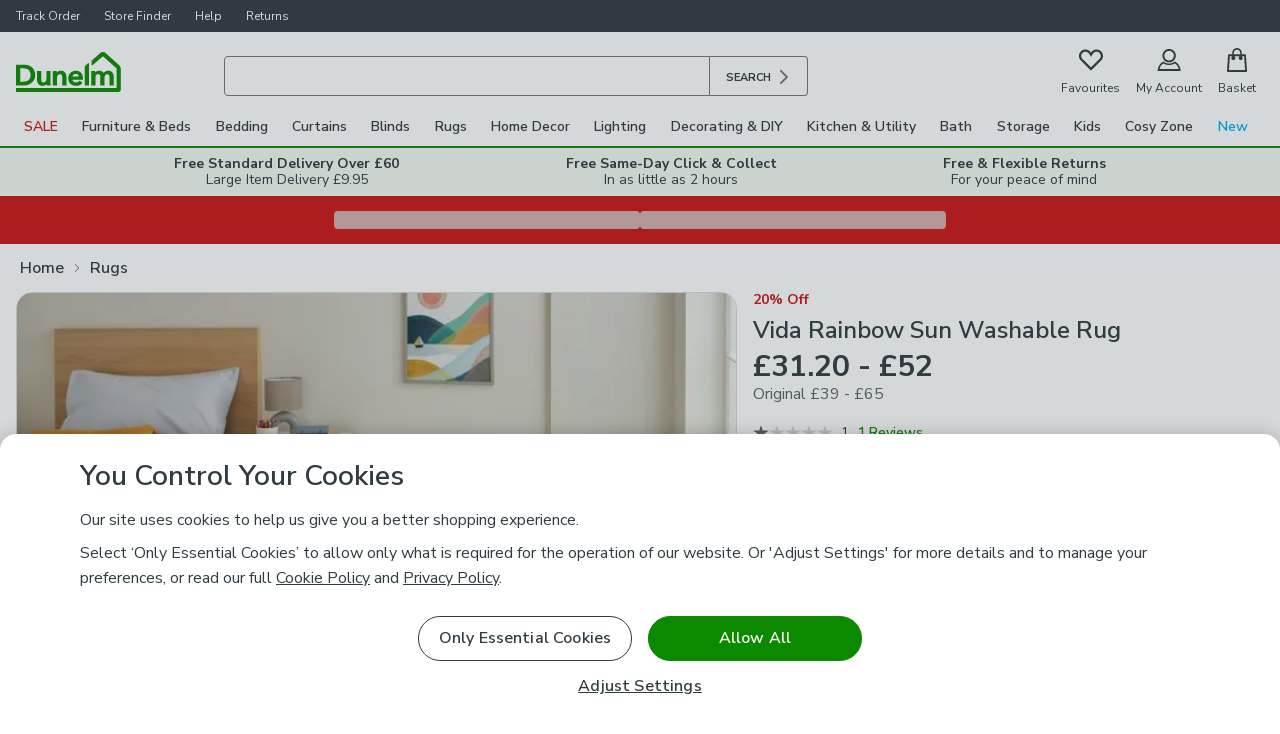

--- FILE ---
content_type: text/css
request_url: https://www.dunelm.com/web/header/main-rs/client/header.css
body_size: 10183
content:
*,:after,:before{--tw-border-spacing-x:0;--tw-border-spacing-y:0;--tw-translate-x:0;--tw-translate-y:0;--tw-rotate:0;--tw-skew-x:0;--tw-skew-y:0;--tw-scale-x:1;--tw-scale-y:1;--tw-pan-x: ;--tw-pan-y: ;--tw-pinch-zoom: ;--tw-scroll-snap-strictness:proximity;--tw-gradient-from-position: ;--tw-gradient-via-position: ;--tw-gradient-to-position: ;--tw-ordinal: ;--tw-slashed-zero: ;--tw-numeric-figure: ;--tw-numeric-spacing: ;--tw-numeric-fraction: ;--tw-ring-inset: ;--tw-ring-offset-width:0px;--tw-ring-offset-color:#fff;--tw-ring-color:rgba(59,130,246,.5);--tw-ring-offset-shadow:0 0 transparent;--tw-ring-shadow:0 0 transparent;--tw-shadow:0 0 transparent;--tw-shadow-colored:0 0 transparent;--tw-blur: ;--tw-brightness: ;--tw-contrast: ;--tw-grayscale: ;--tw-hue-rotate: ;--tw-invert: ;--tw-saturate: ;--tw-sepia: ;--tw-drop-shadow: ;--tw-backdrop-blur: ;--tw-backdrop-brightness: ;--tw-backdrop-contrast: ;--tw-backdrop-grayscale: ;--tw-backdrop-hue-rotate: ;--tw-backdrop-invert: ;--tw-backdrop-opacity: ;--tw-backdrop-saturate: ;--tw-backdrop-sepia: ;--tw-contain-size: ;--tw-contain-layout: ;--tw-contain-paint: ;--tw-contain-style: }::-ms-backdrop{--tw-border-spacing-x:0;--tw-border-spacing-y:0;--tw-translate-x:0;--tw-translate-y:0;--tw-rotate:0;--tw-skew-x:0;--tw-skew-y:0;--tw-scale-x:1;--tw-scale-y:1;--tw-pan-x: ;--tw-pan-y: ;--tw-pinch-zoom: ;--tw-scroll-snap-strictness:proximity;--tw-gradient-from-position: ;--tw-gradient-via-position: ;--tw-gradient-to-position: ;--tw-ordinal: ;--tw-slashed-zero: ;--tw-numeric-figure: ;--tw-numeric-spacing: ;--tw-numeric-fraction: ;--tw-ring-inset: ;--tw-ring-offset-width:0px;--tw-ring-offset-color:#fff;--tw-ring-color:rgba(59,130,246,.5);--tw-ring-offset-shadow:0 0 transparent;--tw-ring-shadow:0 0 transparent;--tw-shadow:0 0 transparent;--tw-shadow-colored:0 0 transparent;--tw-blur: ;--tw-brightness: ;--tw-contrast: ;--tw-grayscale: ;--tw-hue-rotate: ;--tw-invert: ;--tw-saturate: ;--tw-sepia: ;--tw-drop-shadow: ;--tw-backdrop-blur: ;--tw-backdrop-brightness: ;--tw-backdrop-contrast: ;--tw-backdrop-grayscale: ;--tw-backdrop-hue-rotate: ;--tw-backdrop-invert: ;--tw-backdrop-opacity: ;--tw-backdrop-saturate: ;--tw-backdrop-sepia: ;--tw-contain-size: ;--tw-contain-layout: ;--tw-contain-paint: ;--tw-contain-style: }::backdrop{--tw-border-spacing-x:0;--tw-border-spacing-y:0;--tw-translate-x:0;--tw-translate-y:0;--tw-rotate:0;--tw-skew-x:0;--tw-skew-y:0;--tw-scale-x:1;--tw-scale-y:1;--tw-pan-x: ;--tw-pan-y: ;--tw-pinch-zoom: ;--tw-scroll-snap-strictness:proximity;--tw-gradient-from-position: ;--tw-gradient-via-position: ;--tw-gradient-to-position: ;--tw-ordinal: ;--tw-slashed-zero: ;--tw-numeric-figure: ;--tw-numeric-spacing: ;--tw-numeric-fraction: ;--tw-ring-inset: ;--tw-ring-offset-width:0px;--tw-ring-offset-color:#fff;--tw-ring-color:rgba(59,130,246,.5);--tw-ring-offset-shadow:0 0 transparent;--tw-ring-shadow:0 0 transparent;--tw-shadow:0 0 transparent;--tw-shadow-colored:0 0 transparent;--tw-blur: ;--tw-brightness: ;--tw-contrast: ;--tw-grayscale: ;--tw-hue-rotate: ;--tw-invert: ;--tw-saturate: ;--tw-sepia: ;--tw-drop-shadow: ;--tw-backdrop-blur: ;--tw-backdrop-brightness: ;--tw-backdrop-contrast: ;--tw-backdrop-grayscale: ;--tw-backdrop-hue-rotate: ;--tw-backdrop-invert: ;--tw-backdrop-opacity: ;--tw-backdrop-saturate: ;--tw-backdrop-sepia: ;--tw-contain-size: ;--tw-contain-layout: ;--tw-contain-paint: ;--tw-contain-style: }*,:after,:before{box-sizing:border-box;border:0 solid}:after,:before{--tw-content:""}html{-webkit-text-size-adjust:100%;font-feature-settings:normal;font-variation-settings:normal;-moz-tab-size:4;tab-size:4;-webkit-tap-highlight-color:transparent;font-family:ui-sans-serif,system-ui,-apple-system,BlinkMacSystemFont,Segoe UI,Roboto,Noto Sans,Ubuntu,Cantarell,Helvetica Neue,sans-serif,Apple Color Emoji,Segoe UI Emoji,Segoe UI Symbol,Noto Color Emoji;line-height:1.5}:host{-webkit-text-size-adjust:100%;font-feature-settings:normal;font-variation-settings:normal;-moz-tab-size:4;tab-size:4;-webkit-tap-highlight-color:transparent;font-family:ui-sans-serif,system-ui,-apple-system,BlinkMacSystemFont,Segoe UI,Roboto,Noto Sans,Ubuntu,Cantarell,Helvetica Neue,sans-serif,Apple Color Emoji,Segoe UI Emoji,Segoe UI Symbol,Noto Color Emoji;line-height:1.5}body{line-height:inherit;margin:0}hr{color:inherit;border-top-width:1px;height:0}abbr:where([title]){-webkit-text-decoration:underline dotted;text-decoration:underline dotted}h1,h2,h3,h4,h5,h6{font-size:inherit;font-weight:inherit}a{color:inherit;-webkit-text-decoration:inherit;text-decoration:inherit}b,strong{font-weight:bolder}code,kbd,pre,samp{font-feature-settings:normal;font-variation-settings:normal;font-family:ui-monospace,SFMono-Regular,Menlo,Monaco,Consolas,Liberation Mono,Courier New,monospace;font-size:1em}small{font-size:80%}sub,sup{vertical-align:initial;font-size:75%;line-height:0;position:relative}sub{bottom:-.25em}sup{top:-.5em}table{border-collapse:collapse;border-color:inherit;text-indent:0}button,input,optgroup,select,textarea{color:inherit;font-feature-settings:inherit;font-variation-settings:inherit;font-family:inherit;font-size:100%;font-weight:inherit;letter-spacing:inherit;line-height:inherit;margin:0;padding:0}button,select{text-transform:none}button{-webkit-appearance:button;background-color:initial;background-image:none}input:where([type=button]){-webkit-appearance:button;background-color:initial;background-image:none}input:where([type=reset]){-webkit-appearance:button;background-color:initial;background-image:none}input:where([type=submit]){-webkit-appearance:button;background-color:initial;background-image:none}:-moz-focusring{outline:auto}:-moz-ui-invalid{box-shadow:none}progress{vertical-align:initial}::-webkit-inner-spin-button{height:auto}::-webkit-outer-spin-button{height:auto}[type=search]{-webkit-appearance:textfield;outline-offset:-2px}::-webkit-search-decoration{-webkit-appearance:none}::-webkit-file-upload-button{-webkit-appearance:button;font:inherit}summary{display:list-item}blockquote,dd,dl,figure,h1,h2,h3,h4,h5,h6,hr,p,pre,fieldset{margin:0}fieldset,legend{padding:0}menu,ol,ul{margin:0;padding:0;list-style:none}dialog{padding:0}textarea{resize:vertical}input::-webkit-input-placeholder{color:#9ca3af;opacity:1}input::-ms-input-placeholder{color:#9ca3af;opacity:1}input::placeholder{color:#9ca3af;opacity:1}textarea::-webkit-input-placeholder{color:#9ca3af;opacity:1}textarea::-ms-input-placeholder{color:#9ca3af;opacity:1}textarea::placeholder{color:#9ca3af;opacity:1}[role=button],button{cursor:pointer}:disabled{cursor:default}audio,canvas,embed,iframe,img,object,svg,video{vertical-align:middle;display:block}img,video{max-width:100%;height:auto}[hidden]:where(:not([hidden=until-found])){display:none}[multiple],select,textarea{-webkit-appearance:none;-moz-appearance:none;-ms-appearance:none;appearance:none;--tw-shadow:0 0 transparent;background-color:#fff;border-width:1px;border-color:#6b7280;border-radius:0;padding:.5rem .75rem;font-size:1rem;line-height:1.5rem}[type=date]{-webkit-appearance:none;-moz-appearance:none;-ms-appearance:none;appearance:none;--tw-shadow:0 0 transparent;background-color:#fff;border-width:1px;border-color:#6b7280;border-radius:0;padding:.5rem .75rem;font-size:1rem;line-height:1.5rem}[type=datetime-local]{-webkit-appearance:none;-moz-appearance:none;-ms-appearance:none;appearance:none;--tw-shadow:0 0 transparent;background-color:#fff;border-width:1px;border-color:#6b7280;border-radius:0;padding:.5rem .75rem;font-size:1rem;line-height:1.5rem}[type=email]{-webkit-appearance:none;-moz-appearance:none;-ms-appearance:none;appearance:none;--tw-shadow:0 0 transparent;background-color:#fff;border-width:1px;border-color:#6b7280;border-radius:0;padding:.5rem .75rem;font-size:1rem;line-height:1.5rem}[type=month]{-webkit-appearance:none;-moz-appearance:none;-ms-appearance:none;appearance:none;--tw-shadow:0 0 transparent;background-color:#fff;border-width:1px;border-color:#6b7280;border-radius:0;padding:.5rem .75rem;font-size:1rem;line-height:1.5rem}[type=number]{-webkit-appearance:none;-moz-appearance:none;-ms-appearance:none;appearance:none;--tw-shadow:0 0 transparent;background-color:#fff;border-width:1px;border-color:#6b7280;border-radius:0;padding:.5rem .75rem;font-size:1rem;line-height:1.5rem}[type=password]{-webkit-appearance:none;-moz-appearance:none;-ms-appearance:none;appearance:none;--tw-shadow:0 0 transparent;background-color:#fff;border-width:1px;border-color:#6b7280;border-radius:0;padding:.5rem .75rem;font-size:1rem;line-height:1.5rem}[type=search]{-webkit-appearance:none;-moz-appearance:none;-ms-appearance:none;appearance:none;--tw-shadow:0 0 transparent;background-color:#fff;border-width:1px;border-color:#6b7280;border-radius:0;padding:.5rem .75rem;font-size:1rem;line-height:1.5rem}[type=tel]{-webkit-appearance:none;-moz-appearance:none;-ms-appearance:none;appearance:none;--tw-shadow:0 0 transparent;background-color:#fff;border-width:1px;border-color:#6b7280;border-radius:0;padding:.5rem .75rem;font-size:1rem;line-height:1.5rem}[type=text]{-webkit-appearance:none;-moz-appearance:none;-ms-appearance:none;appearance:none;--tw-shadow:0 0 transparent;background-color:#fff;border-width:1px;border-color:#6b7280;border-radius:0;padding:.5rem .75rem;font-size:1rem;line-height:1.5rem}[type=time]{-webkit-appearance:none;-moz-appearance:none;-ms-appearance:none;appearance:none;--tw-shadow:0 0 transparent;background-color:#fff;border-width:1px;border-color:#6b7280;border-radius:0;padding:.5rem .75rem;font-size:1rem;line-height:1.5rem}[type=url]{-webkit-appearance:none;-moz-appearance:none;-ms-appearance:none;appearance:none;--tw-shadow:0 0 transparent;background-color:#fff;border-width:1px;border-color:#6b7280;border-radius:0;padding:.5rem .75rem;font-size:1rem;line-height:1.5rem}[type=week]{-webkit-appearance:none;-moz-appearance:none;-ms-appearance:none;appearance:none;--tw-shadow:0 0 transparent;background-color:#fff;border-width:1px;border-color:#6b7280;border-radius:0;padding:.5rem .75rem;font-size:1rem;line-height:1.5rem}input:where(:not([type])){-webkit-appearance:none;-moz-appearance:none;-ms-appearance:none;appearance:none;--tw-shadow:0 0 transparent;background-color:#fff;border-width:1px;border-color:#6b7280;border-radius:0;padding:.5rem .75rem;font-size:1rem;line-height:1.5rem}[multiple]:focus,select:focus,textarea:focus{outline-offset:2px;--tw-ring-inset:var(--tw-empty, );--tw-ring-offset-width:0px;--tw-ring-offset-color:#fff;--tw-ring-color:#2563eb;--tw-ring-offset-shadow:var(--tw-ring-inset)0 0 0 var(--tw-ring-offset-width)var(--tw-ring-offset-color);--tw-ring-shadow:var(--tw-ring-inset)0 0 0 calc(1px + var(--tw-ring-offset-width))var(--tw-ring-color);box-shadow:var(--tw-ring-offset-shadow),var(--tw-ring-shadow),var(--tw-shadow);border-color:#2563eb;outline:2px solid transparent}[type=date]:focus{outline-offset:2px;--tw-ring-inset:var(--tw-empty, );--tw-ring-offset-width:0px;--tw-ring-offset-color:#fff;--tw-ring-color:#2563eb;--tw-ring-offset-shadow:var(--tw-ring-inset)0 0 0 var(--tw-ring-offset-width)var(--tw-ring-offset-color);--tw-ring-shadow:var(--tw-ring-inset)0 0 0 calc(1px + var(--tw-ring-offset-width))var(--tw-ring-color);box-shadow:var(--tw-ring-offset-shadow),var(--tw-ring-shadow),var(--tw-shadow);border-color:#2563eb;outline:2px solid transparent}[type=datetime-local]:focus{outline-offset:2px;--tw-ring-inset:var(--tw-empty, );--tw-ring-offset-width:0px;--tw-ring-offset-color:#fff;--tw-ring-color:#2563eb;--tw-ring-offset-shadow:var(--tw-ring-inset)0 0 0 var(--tw-ring-offset-width)var(--tw-ring-offset-color);--tw-ring-shadow:var(--tw-ring-inset)0 0 0 calc(1px + var(--tw-ring-offset-width))var(--tw-ring-color);box-shadow:var(--tw-ring-offset-shadow),var(--tw-ring-shadow),var(--tw-shadow);border-color:#2563eb;outline:2px solid transparent}[type=email]:focus{outline-offset:2px;--tw-ring-inset:var(--tw-empty, );--tw-ring-offset-width:0px;--tw-ring-offset-color:#fff;--tw-ring-color:#2563eb;--tw-ring-offset-shadow:var(--tw-ring-inset)0 0 0 var(--tw-ring-offset-width)var(--tw-ring-offset-color);--tw-ring-shadow:var(--tw-ring-inset)0 0 0 calc(1px + var(--tw-ring-offset-width))var(--tw-ring-color);box-shadow:var(--tw-ring-offset-shadow),var(--tw-ring-shadow),var(--tw-shadow);border-color:#2563eb;outline:2px solid transparent}[type=month]:focus{outline-offset:2px;--tw-ring-inset:var(--tw-empty, );--tw-ring-offset-width:0px;--tw-ring-offset-color:#fff;--tw-ring-color:#2563eb;--tw-ring-offset-shadow:var(--tw-ring-inset)0 0 0 var(--tw-ring-offset-width)var(--tw-ring-offset-color);--tw-ring-shadow:var(--tw-ring-inset)0 0 0 calc(1px + var(--tw-ring-offset-width))var(--tw-ring-color);box-shadow:var(--tw-ring-offset-shadow),var(--tw-ring-shadow),var(--tw-shadow);border-color:#2563eb;outline:2px solid transparent}[type=number]:focus{outline-offset:2px;--tw-ring-inset:var(--tw-empty, );--tw-ring-offset-width:0px;--tw-ring-offset-color:#fff;--tw-ring-color:#2563eb;--tw-ring-offset-shadow:var(--tw-ring-inset)0 0 0 var(--tw-ring-offset-width)var(--tw-ring-offset-color);--tw-ring-shadow:var(--tw-ring-inset)0 0 0 calc(1px + var(--tw-ring-offset-width))var(--tw-ring-color);box-shadow:var(--tw-ring-offset-shadow),var(--tw-ring-shadow),var(--tw-shadow);border-color:#2563eb;outline:2px solid transparent}[type=password]:focus{outline-offset:2px;--tw-ring-inset:var(--tw-empty, );--tw-ring-offset-width:0px;--tw-ring-offset-color:#fff;--tw-ring-color:#2563eb;--tw-ring-offset-shadow:var(--tw-ring-inset)0 0 0 var(--tw-ring-offset-width)var(--tw-ring-offset-color);--tw-ring-shadow:var(--tw-ring-inset)0 0 0 calc(1px + var(--tw-ring-offset-width))var(--tw-ring-color);box-shadow:var(--tw-ring-offset-shadow),var(--tw-ring-shadow),var(--tw-shadow);border-color:#2563eb;outline:2px solid transparent}[type=search]:focus{outline-offset:2px;--tw-ring-inset:var(--tw-empty, );--tw-ring-offset-width:0px;--tw-ring-offset-color:#fff;--tw-ring-color:#2563eb;--tw-ring-offset-shadow:var(--tw-ring-inset)0 0 0 var(--tw-ring-offset-width)var(--tw-ring-offset-color);--tw-ring-shadow:var(--tw-ring-inset)0 0 0 calc(1px + var(--tw-ring-offset-width))var(--tw-ring-color);box-shadow:var(--tw-ring-offset-shadow),var(--tw-ring-shadow),var(--tw-shadow);border-color:#2563eb;outline:2px solid transparent}[type=tel]:focus{outline-offset:2px;--tw-ring-inset:var(--tw-empty, );--tw-ring-offset-width:0px;--tw-ring-offset-color:#fff;--tw-ring-color:#2563eb;--tw-ring-offset-shadow:var(--tw-ring-inset)0 0 0 var(--tw-ring-offset-width)var(--tw-ring-offset-color);--tw-ring-shadow:var(--tw-ring-inset)0 0 0 calc(1px + var(--tw-ring-offset-width))var(--tw-ring-color);box-shadow:var(--tw-ring-offset-shadow),var(--tw-ring-shadow),var(--tw-shadow);border-color:#2563eb;outline:2px solid transparent}[type=text]:focus{outline-offset:2px;--tw-ring-inset:var(--tw-empty, );--tw-ring-offset-width:0px;--tw-ring-offset-color:#fff;--tw-ring-color:#2563eb;--tw-ring-offset-shadow:var(--tw-ring-inset)0 0 0 var(--tw-ring-offset-width)var(--tw-ring-offset-color);--tw-ring-shadow:var(--tw-ring-inset)0 0 0 calc(1px + var(--tw-ring-offset-width))var(--tw-ring-color);box-shadow:var(--tw-ring-offset-shadow),var(--tw-ring-shadow),var(--tw-shadow);border-color:#2563eb;outline:2px solid transparent}[type=time]:focus{outline-offset:2px;--tw-ring-inset:var(--tw-empty, );--tw-ring-offset-width:0px;--tw-ring-offset-color:#fff;--tw-ring-color:#2563eb;--tw-ring-offset-shadow:var(--tw-ring-inset)0 0 0 var(--tw-ring-offset-width)var(--tw-ring-offset-color);--tw-ring-shadow:var(--tw-ring-inset)0 0 0 calc(1px + var(--tw-ring-offset-width))var(--tw-ring-color);box-shadow:var(--tw-ring-offset-shadow),var(--tw-ring-shadow),var(--tw-shadow);border-color:#2563eb;outline:2px solid transparent}[type=url]:focus{outline-offset:2px;--tw-ring-inset:var(--tw-empty, );--tw-ring-offset-width:0px;--tw-ring-offset-color:#fff;--tw-ring-color:#2563eb;--tw-ring-offset-shadow:var(--tw-ring-inset)0 0 0 var(--tw-ring-offset-width)var(--tw-ring-offset-color);--tw-ring-shadow:var(--tw-ring-inset)0 0 0 calc(1px + var(--tw-ring-offset-width))var(--tw-ring-color);box-shadow:var(--tw-ring-offset-shadow),var(--tw-ring-shadow),var(--tw-shadow);border-color:#2563eb;outline:2px solid transparent}[type=week]:focus{outline-offset:2px;--tw-ring-inset:var(--tw-empty, );--tw-ring-offset-width:0px;--tw-ring-offset-color:#fff;--tw-ring-color:#2563eb;--tw-ring-offset-shadow:var(--tw-ring-inset)0 0 0 var(--tw-ring-offset-width)var(--tw-ring-offset-color);--tw-ring-shadow:var(--tw-ring-inset)0 0 0 calc(1px + var(--tw-ring-offset-width))var(--tw-ring-color);box-shadow:var(--tw-ring-offset-shadow),var(--tw-ring-shadow),var(--tw-shadow);border-color:#2563eb;outline:2px solid transparent}input:where(:not([type])):focus{outline-offset:2px;--tw-ring-inset:var(--tw-empty, );--tw-ring-offset-width:0px;--tw-ring-offset-color:#fff;--tw-ring-color:#2563eb;--tw-ring-offset-shadow:var(--tw-ring-inset)0 0 0 var(--tw-ring-offset-width)var(--tw-ring-offset-color);--tw-ring-shadow:var(--tw-ring-inset)0 0 0 calc(1px + var(--tw-ring-offset-width))var(--tw-ring-color);box-shadow:var(--tw-ring-offset-shadow),var(--tw-ring-shadow),var(--tw-shadow);border-color:#2563eb;outline:2px solid transparent}input::-webkit-input-placeholder{color:#6b7280;opacity:1}input::-ms-input-placeholder{color:#6b7280;opacity:1}input::placeholder{color:#6b7280;opacity:1}textarea::-webkit-input-placeholder{color:#6b7280;opacity:1}textarea::-ms-input-placeholder{color:#6b7280;opacity:1}textarea::placeholder{color:#6b7280;opacity:1}::-webkit-datetime-edit-fields-wrapper{padding:0}::-webkit-date-and-time-value{min-height:1.5em;text-align:inherit}::-webkit-datetime-edit{display:inline-flex}::-webkit-datetime-edit{padding-top:0;padding-bottom:0}::-webkit-datetime-edit-day-field{padding-top:0;padding-bottom:0}::-webkit-datetime-edit-hour-field{padding-top:0;padding-bottom:0}::-webkit-datetime-edit-meridiem-field{padding-top:0;padding-bottom:0}::-webkit-datetime-edit-millisecond-field{padding-top:0;padding-bottom:0}::-webkit-datetime-edit-minute-field{padding-top:0;padding-bottom:0}::-webkit-datetime-edit-month-field{padding-top:0;padding-bottom:0}::-webkit-datetime-edit-second-field{padding-top:0;padding-bottom:0}::-webkit-datetime-edit-year-field{padding-top:0;padding-bottom:0}select{-webkit-print-color-adjust:exact;color-adjust:exact;print-color-adjust:exact;background-image:url("data:image/svg+xml;charset=utf-8,%3Csvg xmlns='http://www.w3.org/2000/svg' fill='none' viewBox='0 0 20 20'%3E%3Cpath stroke='%236b7280' stroke-linecap='round' stroke-linejoin='round' stroke-width='1.5' d='m6 8 4 4 4-4'/%3E%3C/svg%3E");background-position:right .5rem center;background-repeat:no-repeat;background-size:1.5em 1.5em;padding-right:2.5rem}[multiple]{background-image:none;background-position:0 0;background-repeat:unset;background-size:initial;-webkit-print-color-adjust:unset;color-adjust:unset;print-color-adjust:unset;padding-right:.75rem}[size]:where(select:not([size="1"])){background-image:none;background-position:0 0;background-repeat:unset;background-size:initial;-webkit-print-color-adjust:unset;color-adjust:unset;print-color-adjust:unset;padding-right:.75rem}[type=checkbox]{-webkit-appearance:none;-moz-appearance:none;-ms-appearance:none;appearance:none;-webkit-print-color-adjust:exact;color-adjust:exact;color:#2563eb;print-color-adjust:exact;-webkit-user-select:none;-moz-user-select:none;-ms-user-select:none;user-select:none;vertical-align:middle;--tw-shadow:0 0 transparent;background-color:#fff;background-origin:border-box;border-width:1px;border-color:#6b7280;flex-shrink:0;width:1rem;height:1rem;padding:0;display:inline-block}[type=radio]{-webkit-appearance:none;-moz-appearance:none;-ms-appearance:none;appearance:none;-webkit-print-color-adjust:exact;color-adjust:exact;color:#2563eb;print-color-adjust:exact;-webkit-user-select:none;-moz-user-select:none;-ms-user-select:none;user-select:none;vertical-align:middle;--tw-shadow:0 0 transparent;background-color:#fff;background-origin:border-box;border-width:1px;border-color:#6b7280;flex-shrink:0;width:1rem;height:1rem;padding:0;display:inline-block}[type=checkbox]{border-radius:0}[type=radio]{border-radius:100%}[type=checkbox]:focus{outline-offset:2px;--tw-ring-inset:var(--tw-empty, );--tw-ring-offset-width:2px;--tw-ring-offset-color:#fff;--tw-ring-color:#2563eb;--tw-ring-offset-shadow:var(--tw-ring-inset)0 0 0 var(--tw-ring-offset-width)var(--tw-ring-offset-color);--tw-ring-shadow:var(--tw-ring-inset)0 0 0 calc(2px + var(--tw-ring-offset-width))var(--tw-ring-color);box-shadow:var(--tw-ring-offset-shadow),var(--tw-ring-shadow),var(--tw-shadow);outline:2px solid transparent}[type=radio]:focus{outline-offset:2px;--tw-ring-inset:var(--tw-empty, );--tw-ring-offset-width:2px;--tw-ring-offset-color:#fff;--tw-ring-color:#2563eb;--tw-ring-offset-shadow:var(--tw-ring-inset)0 0 0 var(--tw-ring-offset-width)var(--tw-ring-offset-color);--tw-ring-shadow:var(--tw-ring-inset)0 0 0 calc(2px + var(--tw-ring-offset-width))var(--tw-ring-color);box-shadow:var(--tw-ring-offset-shadow),var(--tw-ring-shadow),var(--tw-shadow);outline:2px solid transparent}[type=checkbox]:checked{background-color:currentColor;background-position:50%;background-repeat:no-repeat;background-size:100% 100%;border-color:transparent}[type=radio]:checked{background-color:currentColor;background-position:50%;background-repeat:no-repeat;background-size:100% 100%;border-color:transparent}[type=checkbox]:checked{background-image:url("data:image/svg+xml;charset=utf-8,%3Csvg xmlns='http://www.w3.org/2000/svg' fill='%23fff' viewBox='0 0 16 16'%3E%3Cpath d='M12.207 4.793a1 1 0 0 1 0 1.414l-5 5a1 1 0 0 1-1.414 0l-2-2a1 1 0 0 1 1.414-1.414L6.5 9.086l4.293-4.293a1 1 0 0 1 1.414 0'/%3E%3C/svg%3E")}@media (forced-colors:active){[type=checkbox]:checked{-webkit-appearance:auto;-moz-appearance:auto;-ms-appearance:auto;appearance:auto}}[type=radio]:checked{background-image:url("data:image/svg+xml;charset=utf-8,%3Csvg xmlns='http://www.w3.org/2000/svg' fill='%23fff' viewBox='0 0 16 16'%3E%3Ccircle cx='8' cy='8' r='3'/%3E%3C/svg%3E")}@media (forced-colors:active){[type=radio]:checked{-webkit-appearance:auto;-moz-appearance:auto;-ms-appearance:auto;appearance:auto}}[type=checkbox]:checked:focus{background-color:currentColor;border-color:transparent}[type=checkbox]:checked:hover{background-color:currentColor;border-color:transparent}[type=checkbox]:indeterminate{background-color:currentColor;border-color:transparent}[type=radio]:checked:focus{background-color:currentColor;border-color:transparent}[type=radio]:checked:hover{background-color:currentColor;border-color:transparent}[type=checkbox]:indeterminate{background-image:url("data:image/svg+xml;charset=utf-8,%3Csvg xmlns='http://www.w3.org/2000/svg' fill='none' viewBox='0 0 16 16'%3E%3Cpath stroke='%23fff' stroke-linecap='round' stroke-linejoin='round' stroke-width='2' d='M4 8h8'/%3E%3C/svg%3E");background-position:50%;background-repeat:no-repeat;background-size:100% 100%}@media (forced-colors:active){[type=checkbox]:indeterminate{-webkit-appearance:auto;-moz-appearance:auto;-ms-appearance:auto;appearance:auto}}[type=checkbox]:indeterminate:focus{background-color:currentColor;border-color:transparent}[type=checkbox]:indeterminate:hover{background-color:currentColor;border-color:transparent}[type=file]{background:unset;border-color:inherit;font-size:unset;line-height:inherit;border-width:0;border-radius:0;padding:0}[type=file]:focus{outline:1px solid buttontext;outline:1px auto -webkit-focus-ring-color}body:has(dialog[open]){overflow:hidden}html{-webkit-font-smoothing:antialiased;-moz-osx-font-smoothing:grayscale;font-family:Nunito Sans,sans-serif}body{color:#303b41}[id^=header] .container{width:100%}@media (min-width:20em){[id^=header] .container{max-width:20em}}@media (min-width:30em){[id^=header] .container{max-width:30em}}@media (min-width:48em){[id^=header] .container{max-width:48em}}@media (min-width:60em){[id^=header] .container{max-width:60em}}@media (min-width:80.25em){[id^=header] .container{max-width:80.25em}}[id^=header] .sr-only{clip:rect(0,0,0,0);white-space:nowrap;border-width:0;width:1px;height:1px;margin:-1px;padding:0;position:absolute;overflow:hidden}[id^=header] .pointer-events-none{pointer-events:none}[id^=header] .visible{visibility:visible}[id^=header] .invisible{visibility:hidden}[id^=header] .static{position:static}[id^=header] .fixed{position:fixed}[id^=header] .absolute{position:absolute}[id^=header] .relative{position:relative}[id^=header] .\!inset-0{top:0!important;bottom:0!important;left:0!important;right:0!important}[id^=header] .inset-0{top:0;bottom:0;left:0;right:0}[id^=header] .inset-\[-5px_0_0\]{top:-5px;bottom:0;left:0;right:0}[id^=header] .\!top-\[108px\]{top:108px!important}[id^=header] .-right-10{right:-2.5rem}[id^=header] .-top-1{top:-.25rem}[id^=header] .bottom-0{bottom:0}[id^=header] .bottom-\[-5px\]{bottom:-5px}[id^=header] .left-0{left:0}[id^=header] .left-2{left:.5rem}[id^=header] .left-2\/4{left:50%}[id^=header] .right-0{right:0}[id^=header] .right-1{right:.25rem}[id^=header] .right-4{right:1rem}[id^=header] .right-\[-5px\]{right:-5px}[id^=header] .right-\[3px\]{right:3px}[id^=header] .top-0{top:0}[id^=header] .top-1\/2{top:50%}[id^=header] .top-10{top:2.5rem}[id^=header] .top-12{top:3rem}[id^=header] .top-2\/4{top:50%}[id^=header] .top-4{top:1rem}[id^=header] .top-\[1\.05rem\]{top:1.05rem}[id^=header] .top-\[108px\]{top:108px}[id^=header] .top-\[11px\]{top:11px}[id^=header] .top-\[162px\]{top:162px}[id^=header] .top-\[52px\]{top:52px}[id^=header] .isolate{isolation:isolate}[id^=header] .-z-10{z-index:-10}[id^=header] .z-0{z-index:0}[id^=header] .z-10{z-index:10}[id^=header] .z-20{z-index:20}[id^=header] .z-50{z-index:50}[id^=header] .z-\[1\]{z-index:1}[id^=header] .z-\[9998\]{z-index:9998}[id^=header] .z-\[9999\]{z-index:9999}[id^=header] .col-start-1{grid-column-start:1}[id^=header] .col-start-2{grid-column-start:2}[id^=header] .col-start-3{grid-column-start:3}[id^=header] .col-end-1{grid-column-end:1}[id^=header] .col-end-2{grid-column-end:2}[id^=header] .col-end-3{grid-column-end:3}[id^=header] .col-end-4{grid-column-end:4}[id^=header] .row-start-1{grid-row-start:1}[id^=header] .row-start-2{grid-row-start:2}[id^=header] .row-end-2{grid-row-end:2}[id^=header] .\!m-auto{margin:auto!important}[id^=header] .m-0{margin:0}[id^=header] .m-4{margin:1rem}[id^=header] .m-\[5px\]{margin:5px}[id^=header] .m-auto{margin:auto}[id^=header] .mx-0{margin-left:0;margin-right:0}[id^=header] .mx-2{margin-left:.5rem;margin-right:.5rem}[id^=header] .mx-3{margin-left:.75rem;margin-right:.75rem}[id^=header] .mx-4{margin-left:1rem;margin-right:1rem}[id^=header] .mx-\[5px\]{margin-left:5px;margin-right:5px}[id^=header] .my-2{margin-top:.5rem;margin-bottom:.5rem}[id^=header] .my-4{margin-top:1rem;margin-bottom:1rem}[id^=header] .my-px{margin-top:1px;margin-bottom:1px}[id^=header] .-ml-6{margin-left:-1.5rem}[id^=header] .mb-1{margin-bottom:.25rem}[id^=header] .mb-2{margin-bottom:.5rem}[id^=header] .mb-4{margin-bottom:1rem}[id^=header] .mb-px{margin-bottom:1px}[id^=header] .ml-1{margin-left:.25rem}[id^=header] .ml-2{margin-left:.5rem}[id^=header] .ml-4{margin-left:1rem}[id^=header] .ml-auto{margin-left:auto}[id^=header] .mr-1{margin-right:.25rem}[id^=header] .mr-2{margin-right:.5rem}[id^=header] .mr-3{margin-right:.75rem}[id^=header] .mr-4{margin-right:1rem}[id^=header] .mr-6{margin-right:1.5rem}[id^=header] .mr-auto{margin-right:auto}[id^=header] .mt-0\.5{margin-top:.125rem}[id^=header] .mt-2{margin-top:.5rem}[id^=header] .mt-px{margin-top:1px}[id^=header] .block{display:block}[id^=header] .inline-block{display:inline-block}[id^=header] .inline{display:inline}[id^=header] .flex{display:flex}[id^=header] .inline-flex{display:inline-flex}[id^=header] .table{display:table}[id^=header] .grid{display:grid}[id^=header] .contents{display:contents}[id^=header] .hidden{display:none}[id^=header] .aspect-\[1\/1\]{aspect-ratio:1}[id^=header] .aspect-\[3\/2\]{aspect-ratio:3/2}[id^=header] .aspect-\[4\/3\]{aspect-ratio:4/3}[id^=header] .h-10{height:2.5rem}[id^=header] .h-12{height:3rem}[id^=header] .h-2{height:.5rem}[id^=header] .h-4{height:1rem}[id^=header] .h-6{height:1.5rem}[id^=header] .h-8{height:2rem}[id^=header] .h-\[1\.15rem\]{height:1.15rem}[id^=header] .h-\[11px\]{height:11px}[id^=header] .h-\[18px\]{height:18px}[id^=header] .h-\[200dvh\]{height:200dvh}[id^=header] .h-\[210px\]{height:210px}[id^=header] .h-\[2px\]{height:2px}[id^=header] .h-\[30px\]{height:30px}[id^=header] .h-\[40px\]{height:40px}[id^=header] .h-\[42px\]{height:42px}[id^=header] .h-\[479px\]{height:479px}[id^=header] .h-\[50px\]{height:50px}[id^=header] .h-\[5px\]{height:5px}[id^=header] .h-\[82px\]{height:82px}[id^=header] .h-\[calc\(100\%-40px\)\]{height:calc(100% - 40px)}[id^=header] .h-\[calc\(100dvh-108px\)\]{height:calc(100dvh - 108px)}[id^=header] .h-\[calc\(100vh-144px\)\]{height:calc(100vh - 144px)}[id^=header] .h-\[calc\(100vh-162px\)\]{height:calc(100vh - 162px)}[id^=header] .h-auto{height:auto}[id^=header] .h-fit{height:-moz-fit-content;height:fit-content}[id^=header] .h-full{height:100%}[id^=header] .h-px{height:1px}[id^=header] .h-screen{height:100vh}[id^=header] .\!max-h-\[calc\(100dvh-108px\)\]{max-height:calc(100dvh - 108px)!important}[id^=header] .\!max-h-\[calc\(100vh-64px\)\]{max-height:calc(100vh - 64px)!important}[id^=header] .max-h-\[40px\]{max-height:40px}[id^=header] .max-h-\[74px\]{max-height:74px}[id^=header] .max-h-\[85vw\]{max-height:85vw}[id^=header] .max-h-\[calc\(100dvh_-_2rem\)\]{max-height:calc(100dvh - 2rem)}[id^=header] .max-h-\[calc\(100dvh_-_4rem\)\]{max-height:calc(100dvh - 4rem)}[id^=header] .min-h-8{min-height:2rem}[id^=header] .min-h-\[56px\]{min-height:56px}[id^=header] .\!w-\[calc\(100\%-32px\)\]{width:calc(100% - 32px)!important}[id^=header] .w-12{width:3rem}[id^=header] .w-2{width:.5rem}[id^=header] .w-4{width:1rem}[id^=header] .w-6{width:1.5rem}[id^=header] .w-8{width:2rem}[id^=header] .w-\[1\.15rem\]{width:1.15rem}[id^=header] .w-\[12rem\]{width:12rem}[id^=header] .w-\[185px\]{width:185px}[id^=header] .w-\[20px\]{width:20px}[id^=header] .w-\[214px\]{width:214px}[id^=header] .w-\[243px\]{width:243px}[id^=header] .w-\[280px\]{width:280px}[id^=header] .w-\[288px\]{width:288px}[id^=header] .w-\[306px\]{width:306px}[id^=header] .w-\[83px\]{width:83px}[id^=header] .w-\[90vw\]{width:90vw}[id^=header] .w-\[calc\(100\%_-_2rem\)\]{width:calc(100% - 2rem)}[id^=header] .w-\[calc\(100vw-280px\)\]{width:calc(100vw - 280px)}[id^=header] .w-auto{width:auto}[id^=header] .w-fit{width:-moz-fit-content;width:fit-content}[id^=header] .w-full{width:100%}[id^=header] .w-screen{width:100vw}[id^=header] .min-w-0{min-width:0}[id^=header] .min-w-\[9rem\]{min-width:9rem}[id^=header] .\!max-w-none{max-width:none!important}[id^=header] .max-w-0{max-width:0}[id^=header] .max-w-\[1284px\]{max-width:1284px}[id^=header] .max-w-\[280px\]{max-width:280px}[id^=header] .max-w-\[80\.25rem\]{max-width:80.25rem}[id^=header] .max-w-\[80px\]{max-width:80px}[id^=header] .max-w-\[85px\]{max-width:85px}[id^=header] .max-w-\[calc\(100\%_-_32px\)\]{max-width:calc(100% - 32px)}[id^=header] .max-w-full{max-width:100%}[id^=header] .max-w-lg{max-width:32rem}[id^=header] .max-w-none{max-width:none}[id^=header] .max-w-screen-xl{max-width:80.25em}[id^=header] .flex-1{flex:1}[id^=header] .flex-auto{flex:auto}[id^=header] .flex-shrink-0{flex-shrink:0}[id^=header] .flex-grow,[id^=header] .grow{flex-grow:1}[id^=header] .origin-top-left{transform-origin:0 0}[id^=header] .-translate-x-1\/2{--tw-translate-x:-50%}[id^=header] .-translate-x-1\/2,[id^=header] .-translate-y-1{transform:translate(var(--tw-translate-x),var(--tw-translate-y))rotate(var(--tw-rotate))skewX(var(--tw-skew-x))skewY(var(--tw-skew-y))scaleX(var(--tw-scale-x))scaleY(var(--tw-scale-y))}[id^=header] .-translate-y-1{--tw-translate-y:-.25rem}[id^=header] .-translate-y-1\/2{--tw-translate-y:-50%}[id^=header] .-translate-y-1\/2,[id^=header] .-translate-y-3{transform:translate(var(--tw-translate-x),var(--tw-translate-y))rotate(var(--tw-rotate))skewX(var(--tw-skew-x))skewY(var(--tw-skew-y))scaleX(var(--tw-scale-x))scaleY(var(--tw-scale-y))}[id^=header] .-translate-y-3{--tw-translate-y:-.75rem}[id^=header] .translate-x-6{--tw-translate-x:1.5rem}[id^=header] .rotate-90,[id^=header] .translate-x-6{transform:translate(var(--tw-translate-x),var(--tw-translate-y))rotate(var(--tw-rotate))skewX(var(--tw-skew-x))skewY(var(--tw-skew-y))scaleX(var(--tw-scale-x))scaleY(var(--tw-scale-y))}[id^=header] .rotate-90{--tw-rotate:90deg}[id^=header] .rotate-\[270deg\]{--tw-rotate:270deg}[id^=header] .rotate-\[270deg\],[id^=header] .transform{transform:translate(var(--tw-translate-x),var(--tw-translate-y))rotate(var(--tw-rotate))skewX(var(--tw-skew-x))skewY(var(--tw-skew-y))scaleX(var(--tw-scale-x))scaleY(var(--tw-scale-y))}[id^=header] .cursor-not-allowed{cursor:not-allowed}[id^=header] .cursor-pointer{cursor:pointer}[id^=header] .cursor-text{cursor:text}[id^=header] .list-none{list-style-type:none}[id^=header] .grid-cols-3{grid-template-columns:repeat(3,minmax(0,1fr))}[id^=header] .grid-cols-\[auto_auto_auto_auto_auto_auto_auto\]{grid-template-columns:auto auto auto auto auto auto auto}[id^=header] .grid-rows-2{grid-template-rows:repeat(2,minmax(0,1fr))}[id^=header] .grid-rows-\[auto_auto\]{grid-template-rows:auto auto}[id^=header] .flex-row{flex-direction:row}[id^=header] .flex-col{flex-direction:column}[id^=header] .content-center{align-content:center}[id^=header] .items-start{align-items:flex-start}[id^=header] .items-end{align-items:flex-end}[id^=header] .items-center{align-items:center}[id^=header] .items-stretch{align-items:stretch}[id^=header] .justify-start{justify-content:flex-start}[id^=header] .justify-end{justify-content:flex-end}[id^=header] .justify-center{justify-content:center}[id^=header] .justify-between{justify-content:space-between}[id^=header] .justify-around{justify-content:space-around}[id^=header] .justify-evenly{justify-content:space-evenly}[id^=header] .justify-items-center{justify-items:center}[id^=header] .gap-1{gap:.25rem}[id^=header] .gap-2{gap:.5rem}[id^=header] .gap-3{gap:.75rem}[id^=header] .gap-x-1{column-gap:.25rem}[id^=header] .gap-x-4{column-gap:1rem}[id^=header] .gap-x-8{column-gap:2rem}[id^=header] .gap-x-\[8px\]{column-gap:8px}[id^=header] .gap-y-4{row-gap:1rem}[id^=header] .overflow-auto{overflow:auto}[id^=header] .overflow-hidden{overflow:hidden}[id^=header] .overflow-y-auto{overflow-y:auto}[id^=header] .overflow-x-hidden{overflow-x:hidden}[id^=header] .text-ellipsis{text-overflow:ellipsis}[id^=header] .whitespace-nowrap{white-space:nowrap}[id^=header] .whitespace-pre{white-space:pre}[id^=header] .whitespace-break-spaces{white-space:break-spaces}[id^=header] .\!rounded-none{border-radius:0!important}[id^=header] .rounded{border-radius:.25rem}[id^=header] .rounded-\[40px\]{border-radius:40px}[id^=header] .rounded-full{border-radius:9999px}[id^=header] .rounded-lg{border-radius:.5rem}[id^=header] .rounded-none{border-radius:0}[id^=header] .rounded-sm{border-radius:.125rem}[id^=header] .rounded-b{border-bottom-right-radius:.25rem;border-bottom-left-radius:.25rem}[id^=header] .rounded-b-none{border-bottom-right-radius:0;border-bottom-left-radius:0}[id^=header] .rounded-t{border-top-left-radius:.25rem;border-top-right-radius:.25rem}[id^=header] .rounded-t-none{border-top-left-radius:0;border-top-right-radius:0}[id^=header] .rounded-bl{border-bottom-left-radius:.25rem}[id^=header] .rounded-bl-none{border-bottom-left-radius:0}[id^=header] .rounded-br{border-bottom-right-radius:.25rem}[id^=header] .rounded-tl-none{border-top-left-radius:0}[id^=header] .border{border-width:1px}[id^=header] .border-0{border-width:0}[id^=header] .border-2{border-width:2px}[id^=header] .border-b{border-bottom-width:1px}[id^=header] .border-b-0{border-bottom-width:0}[id^=header] .border-b-2{border-bottom-width:2px}[id^=header] .border-l-0{border-left-width:0}[id^=header] .border-r{border-right-width:1px}[id^=header] .border-t-0{border-top-width:0}[id^=header] .border-solid{border-style:solid}[id^=header] .border-dotted{border-style:dotted}[id^=header] .border-none{border-style:none}[id^=header] .border-\[\#0B8A00\]{--tw-border-opacity:1;border-color:rgba(11,138,0,var(--tw-border-opacity,1))}[id^=header] .border-\[rgba\(202\,21\,21\,1\)\]{border-color:#ca1515}[id^=header] .border-current{border-color:currentColor}[id^=header] .border-dark{border-color:#303b41}[id^=header] .border-error{border-color:#d0021b}[id^=header] .border-grey{border-color:#767676}[id^=header] .border-grey-tint-40{border-color:#d6d6d6}[id^=header] .border-grey-tint-60{border-color:#c1c1c1}[id^=header] .border-information{border-color:#137fa0}[id^=header] .border-transparent{border-color:transparent}[id^=header] .border-white{--tw-border-opacity:1;border-color:rgba(255,255,255,var(--tw-border-opacity,1))}[id^=header] .bg-\[\#0B8A00\]{--tw-bg-opacity:1;background-color:rgba(11,138,0,var(--tw-bg-opacity,1))}[id^=header] .bg-\[\#2E645B\]{--tw-bg-opacity:1;background-color:rgba(46,100,91,var(--tw-bg-opacity,1))}[id^=header] .bg-\[\#E8F5E7\]{--tw-bg-opacity:1;background-color:rgba(232,245,231,var(--tw-bg-opacity,1))}[id^=header] .bg-\[rgba\(242\,249\,241\,1\)\]{background-color:#f2f9f1}[id^=header] .bg-\[rgba\(48\,59\,65\,\.25\)\]{background-color:rgba(48,59,65,.25)}[id^=header] .bg-brand{background-color:#0b8a00}[id^=header] .bg-dark{background-color:#303b41}[id^=header] .bg-error{background-color:#d0021b}[id^=header] .bg-grey{background-color:#767676}[id^=header] .bg-grey-opacity-75{background-color:rgba(118,118,118,.75)}[id^=header] .bg-grey-tint-10{background-color:#f0f0f0}[id^=header] .bg-grey-tint-40{background-color:#d6d6d6}[id^=header] .bg-information{background-color:#137fa0}[id^=header] .bg-primary{background-color:#dc3918}[id^=header] .bg-transparent{background-color:initial}[id^=header] .bg-white{--tw-bg-opacity:1;background-color:rgba(255,255,255,var(--tw-bg-opacity,1))}[id^=header] .object-cover{object-fit:cover}[id^=header] .object-center{object-position:center}[id^=header] .\!p-0{padding:0!important}[id^=header] .p-0{padding:0}[id^=header] .p-10{padding:2.5rem}[id^=header] .p-2{padding:.5rem}[id^=header] .p-4{padding:1rem}[id^=header] .p-8{padding:2rem}[id^=header] .p-\[7px\]{padding:7px}[id^=header] .px-1{padding-left:.25rem;padding-right:.25rem}[id^=header] .px-2{padding-left:.5rem;padding-right:.5rem}[id^=header] .px-4{padding-left:1rem;padding-right:1rem}[id^=header] .px-6{padding-left:1.5rem;padding-right:1.5rem}[id^=header] .px-\[15px\]{padding-left:15px;padding-right:15px}[id^=header] .px-\[6px\]{padding-left:6px;padding-right:6px}[id^=header] .py-0{padding-top:0;padding-bottom:0}[id^=header] .py-1{padding-top:.25rem;padding-bottom:.25rem}[id^=header] .py-2{padding-top:.5rem;padding-bottom:.5rem}[id^=header] .py-3{padding-top:.75rem;padding-bottom:.75rem}[id^=header] .py-4{padding-top:1rem;padding-bottom:1rem}[id^=header] .py-\[0\.375rem\]{padding-top:.375rem;padding-bottom:.375rem}[id^=header] .py-\[1px\]{padding-top:1px;padding-bottom:1px}[id^=header] .py-\[3px\]{padding-top:3px;padding-bottom:3px}[id^=header] .pb-2{padding-bottom:.5rem}[id^=header] .pb-3{padding-bottom:.75rem}[id^=header] .pl-10{padding-left:2.5rem}[id^=header] .pl-2{padding-left:.5rem}[id^=header] .pl-4{padding-left:1rem}[id^=header] .pl-6{padding-left:1.5rem}[id^=header] .pl-8{padding-left:2rem}[id^=header] .pl-\[0\.375rem\]{padding-left:.375rem}[id^=header] .pr-12{padding-right:3rem}[id^=header] .pr-2{padding-right:.5rem}[id^=header] .pr-4{padding-right:1rem}[id^=header] .pr-\[35px\]{padding-right:35px}[id^=header] .pt-1{padding-top:.25rem}[id^=header] .pt-2{padding-top:.5rem}[id^=header] .pt-3{padding-top:.75rem}[id^=header] .pt-\[2px\]{padding-top:2px}[id^=header] .text-left{text-align:left}[id^=header] .text-center{text-align:center}[id^=header] .text-right{text-align:right}[id^=header] .align-middle{vertical-align:middle}[id^=header] .font-body{font-family:Nunito Sans,sans-serif}[id^=header] .font-display{font-family:Patua One,sans-serif}[id^=header] .\!text-\[11px\]{font-size:11px!important}[id^=header] .text-\[12px\]{font-size:12px}[id^=header] .text-\[14px\]{font-size:14px}[id^=header] .text-\[16px\]{font-size:16px}[id^=header] .text-\[30px\]{font-size:30px}[id^=header] .text-base{font-size:1rem}[id^=header] .text-l{font-size:1.5rem}[id^=header] .text-m{font-size:1.25rem}[id^=header] .text-sm{font-size:.875rem}[id^=header] .text-xs{font-size:.75rem}[id^=header] .text-xxl{font-size:2rem}[id^=header] .font-bold{font-weight:700}[id^=header] .font-regular{font-weight:400}[id^=header] .font-semibold{font-weight:600}[id^=header] .uppercase{text-transform:uppercase}[id^=header] .leading-3{line-height:.5rem}[id^=header] .leading-4{line-height:1rem}[id^=header] .leading-5{line-height:1.25rem}[id^=header] .leading-6{line-height:1.5rem}[id^=header] .leading-7{line-height:1.75rem}[id^=header] .leading-8{line-height:2rem}[id^=header] .leading-9{line-height:2.5rem}[id^=header] .leading-\[100\%\]{line-height:100%}[id^=header] .leading-\[14px\]{line-height:14px}[id^=header] .leading-\[18px\]{line-height:18px}[id^=header] .leading-\[20px\]{line-height:20px}[id^=header] .leading-\[32px\]{line-height:32px}[id^=header] .tracking-\[0\.5px\]{letter-spacing:.5px}[id^=header] .text-\[\#303C42\]{--tw-text-opacity:1;color:rgba(48,60,66,var(--tw-text-opacity,1))}[id^=header] .text-\[\#596368\]{--tw-text-opacity:1;color:rgba(89,99,104,var(--tw-text-opacity,1))}[id^=header] .text-\[rgba\(202\,21\,21\,1\)\]{color:#ca1515}[id^=header] .text-brand{color:#0b8a00}[id^=header] .text-current{color:currentColor}[id^=header] .text-dark{color:#303b41}[id^=header] .text-grey{color:#767676}[id^=header] .text-white{--tw-text-opacity:1;color:rgba(255,255,255,var(--tw-text-opacity,1))}[id^=header] .underline{-webkit-text-decoration-line:underline;text-decoration-line:underline}[id^=header] .no-underline{-webkit-text-decoration-line:none;text-decoration-line:none}[id^=header] .decoration-white{-webkit-text-decoration-color:#fff;text-decoration-color:#fff}[id^=header] .decoration-solid{-webkit-text-decoration-style:solid;text-decoration-style:solid}[id^=header] .underline-offset-2{text-underline-offset:2px}[id^=header] .underline-offset-4{text-underline-offset:4px}[id^=header] .opacity-0{opacity:0}[id^=header] .opacity-100{opacity:1}[id^=header] .opacity-60{opacity:.6}[id^=header] .\!shadow-none{--tw-shadow:0 0 transparent!important;--tw-shadow-colored:0 0 transparent!important;box-shadow:var(--tw-ring-offset-shadow,0 0 transparent),var(--tw-ring-shadow,0 0 transparent),var(--tw-shadow)!important}[id^=header] .shadow{--tw-shadow:0 1px 3px 0 rgba(0,0,0,.1),0 1px 2px -1px rgba(0,0,0,.1);--tw-shadow-colored:0 1px 3px 0 var(--tw-shadow-color),0 1px 2px -1px var(--tw-shadow-color)}[id^=header] .shadow,[id^=header] .shadow-\[-8px_0_0_0_rgba\(0\,0\,0\,0\.5\)\]{box-shadow:var(--tw-ring-offset-shadow,0 0 transparent),var(--tw-ring-shadow,0 0 transparent),var(--tw-shadow)}[id^=header] .shadow-\[-8px_0_0_0_rgba\(0\,0\,0\,0\.5\)\]{--tw-shadow:-8px 0 0 0 rgba(0,0,0,.5);--tw-shadow-colored:-8px 0 0 0 var(--tw-shadow-color)}[id^=header] .shadow-\[0_-5px_15px_0_rgba\(57\,61\,64\,0\.2\)\]{--tw-shadow:0 -5px 15px 0 rgba(57,61,64,.2);--tw-shadow-colored:0 -5px 15px 0 var(--tw-shadow-color);box-shadow:var(--tw-ring-offset-shadow,0 0 transparent),var(--tw-ring-shadow,0 0 transparent),var(--tw-shadow)}[id^=header] .shadow-\[0_-8px_0_0_rgba\(0\,0\,0\,0\.5\)\]{--tw-shadow:0 -8px 0 0 rgba(0,0,0,.5);--tw-shadow-colored:0 -8px 0 0 var(--tw-shadow-color);box-shadow:var(--tw-ring-offset-shadow,0 0 transparent),var(--tw-ring-shadow,0 0 transparent),var(--tw-shadow)}[id^=header] .shadow-\[0_0_0_1px_rgba\(208\,2\,27\)\]{--tw-shadow:0 0 0 1px #d0021b;--tw-shadow-colored:0 0 0 1px var(--tw-shadow-color);box-shadow:var(--tw-ring-offset-shadow,0 0 transparent),var(--tw-ring-shadow,0 0 transparent),var(--tw-shadow)}[id^=header] .shadow-\[0_0_6px_0_rgba\(0\,0\,0\,0\.4\)\]{--tw-shadow:0 0 6px 0 rgba(0,0,0,.4);--tw-shadow-colored:0 0 6px 0 var(--tw-shadow-color);box-shadow:var(--tw-ring-offset-shadow,0 0 transparent),var(--tw-ring-shadow,0 0 transparent),var(--tw-shadow)}[id^=header] .shadow-\[0_2px_3px_0_rgba\(0\,0\,0\,0\.2\)\]{--tw-shadow:0 2px 3px 0 rgba(0,0,0,.2);--tw-shadow-colored:0 2px 3px 0 var(--tw-shadow-color);box-shadow:var(--tw-ring-offset-shadow,0 0 transparent),var(--tw-ring-shadow,0 0 transparent),var(--tw-shadow)}[id^=header] .shadow-\[0_4px_6px_-2px_rgba\(0\,0\,0\,0\.4\)\]{--tw-shadow:0 4px 6px -2px rgba(0,0,0,.4);--tw-shadow-colored:0 4px 6px -2px var(--tw-shadow-color);box-shadow:var(--tw-ring-offset-shadow,0 0 transparent),var(--tw-ring-shadow,0 0 transparent),var(--tw-shadow)}[id^=header] .shadow-\[0_8px_0_0_rgba\(0\,0\,0\,0\.5\)\]{--tw-shadow:0 8px 0 0 rgba(0,0,0,.5);--tw-shadow-colored:0 8px 0 0 var(--tw-shadow-color);box-shadow:var(--tw-ring-offset-shadow,0 0 transparent),var(--tw-ring-shadow,0 0 transparent),var(--tw-shadow)}[id^=header] .shadow-\[8px_0_0_0_rgba\(0\,0\,0\,0\.5\)\]{--tw-shadow:8px 0 0 0 rgba(0,0,0,.5);--tw-shadow-colored:8px 0 0 0 var(--tw-shadow-color);box-shadow:var(--tw-ring-offset-shadow,0 0 transparent),var(--tw-ring-shadow,0 0 transparent),var(--tw-shadow)}[id^=header] .outline-none{outline-offset:2px;outline:2px solid transparent}[id^=header] .blur{--tw-blur:blur(8px)}[id^=header] .blur,[id^=header] .filter{-webkit-filter:var(--tw-blur)var(--tw-brightness)var(--tw-contrast)var(--tw-grayscale)var(--tw-hue-rotate)var(--tw-invert)var(--tw-saturate)var(--tw-sepia)var(--tw-drop-shadow);filter:var(--tw-blur)var(--tw-brightness)var(--tw-contrast)var(--tw-grayscale)var(--tw-hue-rotate)var(--tw-invert)var(--tw-saturate)var(--tw-sepia)var(--tw-drop-shadow)}[id^=header] .transition-\[display\,opacity\,overlay\,transform\]{transition-property:display,opacity,overlay,transform;transition-duration:.15s;transition-timing-function:cubic-bezier(.4,0,.2,1)}[id^=header] .transition-all{transition-property:all;transition-duration:.15s;transition-timing-function:cubic-bezier(.4,0,.2,1)}[id^=header] .transition-transform{transition-property:transform;transition-duration:.15s;transition-timing-function:cubic-bezier(.4,0,.2,1)}[id^=header] .duration-100{transition-duration:.1s}[id^=header] .duration-200{transition-duration:.2s}[id^=header] .duration-300{transition-duration:.3s}[id^=header] .ease-in-out{transition-timing-function:cubic-bezier(.4,0,.2,1)}[id^=header] .ease-linear{transition-timing-function:linear}@keyframes enter{0%{opacity:var(--tw-enter-opacity,1);transform:translate3d(var(--tw-enter-translate-x,0),var(--tw-enter-translate-y,0),0)scale3d(var(--tw-enter-scale,1),var(--tw-enter-scale,1),var(--tw-enter-scale,1))rotate(var(--tw-enter-rotate,0))}}@keyframes exit{to{opacity:var(--tw-exit-opacity,1);transform:translate3d(var(--tw-exit-translate-x,0),var(--tw-exit-translate-y,0),0)scale3d(var(--tw-exit-scale,1),var(--tw-exit-scale,1),var(--tw-exit-scale,1))rotate(var(--tw-exit-rotate,0))}}[id^=header] .animate-in{--tw-enter-opacity:initial;--tw-enter-scale:initial;--tw-enter-rotate:initial;--tw-enter-translate-x:initial;--tw-enter-translate-y:initial;animation-name:enter;animation-duration:.15s}[id^=header] .animate-out{--tw-exit-opacity:initial;--tw-exit-scale:initial;--tw-exit-rotate:initial;--tw-exit-translate-x:initial;--tw-exit-translate-y:initial;animation-name:exit;animation-duration:.15s}[id^=header] .fade-in{--tw-enter-opacity:0}[id^=header] .fade-out{--tw-exit-opacity:0}[id^=header] .duration-100{animation-duration:.1s}[id^=header] .duration-200{animation-duration:.2s}[id^=header] .duration-300{animation-duration:.3s}[id^=header] .ease-in-out{animation-timing-function:cubic-bezier(.4,0,.2,1)}[id^=header] .ease-linear{animation-timing-function:linear}[id^=header] .fill-mode-forwards{animation-fill-mode:forwards}[id^=header] .\[color\:\#303C42\!important\]{color:#303c42!important}[id^=header] .\[font-size\:24px\!important\]{font-size:24px!important}[id^=header] .\[letter-spacing\:0\.5px\!important\]{letter-spacing:.5px!important}[id^=header] .\[line-height\:26px\!important\]{line-height:26px!important}[id^=header] .\[outline\:none\!important\]{outline:none!important}[id^=header] .\[text-decoration-skip-ink\:none\]{-webkit-text-decoration-skip-ink:none;text-decoration-skip-ink:none}[id^=header] .\[transition-behavior\:_allow-discrete\;\]{transition-behavior:allow-discrete}[id^=header] .\[transition\:max-width_50ms_cubic-bezier\(0\,0\,0\.2\,1\)_0ms\]{transition:max-width 50ms cubic-bezier(0,0,.2,1)}#header-root #drawerNav::-ms-backdrop{opacity:0}#header-root #drawerNav::backdrop{opacity:0}[id^=header] .backdrop\:opacity-0::-ms-backdrop{opacity:0}[id^=header] .backdrop\:opacity-0::backdrop{opacity:0}[id^=header] .backdrop\:backdrop-blur-sm::-ms-backdrop{--tw-backdrop-blur:blur(4px);-webkit-backdrop-filter:var(--tw-backdrop-blur)var(--tw-backdrop-brightness)var(--tw-backdrop-contrast)var(--tw-backdrop-grayscale)var(--tw-backdrop-hue-rotate)var(--tw-backdrop-invert)var(--tw-backdrop-opacity)var(--tw-backdrop-saturate)var(--tw-backdrop-sepia);backdrop-filter:var(--tw-backdrop-blur)var(--tw-backdrop-brightness)var(--tw-backdrop-contrast)var(--tw-backdrop-grayscale)var(--tw-backdrop-hue-rotate)var(--tw-backdrop-invert)var(--tw-backdrop-opacity)var(--tw-backdrop-saturate)var(--tw-backdrop-sepia)}[id^=header] .backdrop\:backdrop-blur-sm::backdrop{--tw-backdrop-blur:blur(4px);-webkit-backdrop-filter:var(--tw-backdrop-blur)var(--tw-backdrop-brightness)var(--tw-backdrop-contrast)var(--tw-backdrop-grayscale)var(--tw-backdrop-hue-rotate)var(--tw-backdrop-invert)var(--tw-backdrop-opacity)var(--tw-backdrop-saturate)var(--tw-backdrop-sepia);backdrop-filter:var(--tw-backdrop-blur)var(--tw-backdrop-brightness)var(--tw-backdrop-contrast)var(--tw-backdrop-grayscale)var(--tw-backdrop-hue-rotate)var(--tw-backdrop-invert)var(--tw-backdrop-opacity)var(--tw-backdrop-saturate)var(--tw-backdrop-sepia)}[id^=header] .backdrop\:transition-\[display\,opacity\,overlay\,transform\]::-ms-backdrop{transition-property:display,opacity,overlay,transform;transition-duration:.15s;transition-timing-function:cubic-bezier(.4,0,.2,1)}[id^=header] .backdrop\:transition-\[display\,opacity\,overlay\,transform\]::backdrop{transition-property:display,opacity,overlay,transform;transition-duration:.15s;transition-timing-function:cubic-bezier(.4,0,.2,1)}[id^=header] .before\:absolute:before{content:var(--tw-content);position:absolute}[id^=header] .before\:left-0:before{content:var(--tw-content);left:0}[id^=header] .before\:right-\[5px\]:before{content:var(--tw-content);right:5px}[id^=header] .before\:top-\[-1px\]:before{content:var(--tw-content);top:-1px}[id^=header] .before\:h-full:before{content:var(--tw-content);height:100%}[id^=header] .before\:w-full:before{content:var(--tw-content);width:100%}[id^=header] .before\:rotate-180:before{content:var(--tw-content);--tw-rotate:180deg;transform:translate(var(--tw-translate-x),var(--tw-translate-y))rotate(var(--tw-rotate))skewX(var(--tw-skew-x))skewY(var(--tw-skew-y))scaleX(var(--tw-scale-x))scaleY(var(--tw-scale-y))}[id^=header] .before\:rounded:before{content:var(--tw-content);border-radius:.25rem}[id^=header] .before\:border-\[6px\]:before{content:var(--tw-content);border-width:6px}[id^=header] .before\:border-solid:before{content:var(--tw-content);border-style:solid}[id^=header] .before\:border-\[transparent_transparent_white\]:before{content:var(--tw-content);border-color:transparent transparent #fff}[id^=header] .before\:opacity-0:before{content:var(--tw-content);opacity:0}[id^=header] .after\:absolute:after{content:var(--tw-content);position:absolute}[id^=header] .after\:inset-0:after{content:var(--tw-content);top:0;bottom:0;left:0;right:0}[id^=header] .after\:right-\[7px\]:after{content:var(--tw-content);right:7px}[id^=header] .after\:top-\[-5px\]:after{content:var(--tw-content);top:-5px}[id^=header] .after\:z-10:after{content:var(--tw-content);z-index:10}[id^=header] .after\:h-\[8px\]:after{content:var(--tw-content);height:8px}[id^=header] .after\:w-\[8px\]:after{content:var(--tw-content);width:8px}[id^=header] .after\:rotate-45:after{content:var(--tw-content);--tw-rotate:45deg;transform:translate(var(--tw-translate-x),var(--tw-translate-y))rotate(var(--tw-rotate))skewX(var(--tw-skew-x))skewY(var(--tw-skew-y))scaleX(var(--tw-scale-x))scaleY(var(--tw-scale-y))}[id^=header] .after\:bg-white:after{content:var(--tw-content);--tw-bg-opacity:1;background-color:rgba(255,255,255,var(--tw-bg-opacity,1))}[id^=header] .after\:shadow-\[rgb\(0_0_0\/20\%\)_0_0_5px_0\]:after{content:var(--tw-content);--tw-shadow:rgba(0,0,0,.2) 0 0 5px 0;--tw-shadow-colored:0 0 5px 0 var(--tw-shadow-color);box-shadow:var(--tw-ring-offset-shadow,0 0 transparent),var(--tw-ring-shadow,0 0 transparent),var(--tw-shadow)}[id^=header] .first-of-type\:rounded-tl:first-of-type{border-top-left-radius:.25rem}[id^=header] .first-of-type\:rounded-tr:first-of-type{border-top-right-radius:.25rem}[id^=header] .last-of-type\:last-of-type\:rounded-bl:last-of-type:last-of-type,[id^=header] .last-of-type\:rounded-bl:last-of-type{border-bottom-left-radius:.25rem}[id^=header] .last-of-type\:rounded-br:last-of-type{border-bottom-right-radius:.25rem}[id^=header] .open\:block[open]{display:block}[id^=header] .open\:\[opacity\:_1\;\][open]{opacity:1}[id^=header] .open\:backdrop\:\[opacity\:_1\;\][open]::-ms-backdrop{opacity:1}[id^=header] .open\:backdrop\:\[opacity\:_1\;\][open]::backdrop{opacity:1}[id^=header] .focus-within\:rounded-sm:focus-within{border-radius:.125rem}[id^=header] .focus-within\:border-information:focus-within{border-color:#137fa0}[id^=header] .focus-within\:outline-none:focus-within{outline-offset:2px;outline:2px solid transparent}[id^=header] .focus-within\:ring-2:focus-within{--tw-ring-offset-shadow:var(--tw-ring-inset)0 0 0 var(--tw-ring-offset-width)var(--tw-ring-offset-color);--tw-ring-shadow:var(--tw-ring-inset)0 0 0 calc(2px + var(--tw-ring-offset-width))var(--tw-ring-color);box-shadow:var(--tw-ring-offset-shadow),var(--tw-ring-shadow),var(--tw-shadow,0 0 transparent)}[id^=header] .focus-within\:ring-information:focus-within{--tw-ring-color:#137fa0}[id^=header] .hover\:scale-110:hover{--tw-scale-x:1.1;--tw-scale-y:1.1;transform:translate(var(--tw-translate-x),var(--tw-translate-y))rotate(var(--tw-rotate))skewX(var(--tw-skew-x))skewY(var(--tw-skew-y))scaleX(var(--tw-scale-x))scaleY(var(--tw-scale-y))}[id^=header] .hover\:cursor-pointer:hover{cursor:pointer}[id^=header] .hover\:border-0:hover{border-width:0}[id^=header] .hover\:border-b:hover{border-bottom-width:1px}[id^=header] .hover\:border-solid:hover{border-style:solid}[id^=header] .hover\:border-current:hover{border-color:currentColor}[id^=header] .hover\:border-information:hover{border-color:#137fa0}[id^=header] .hover\:bg-grey-tint-10:hover{background-color:#f0f0f0}[id^=header] .hover\:bg-grey-tint-40:hover{background-color:#d6d6d6}[id^=header] .hover\:bg-primary-darker:hover{background-color:#ae2d13}[id^=header] .hover\:bg-transparent:hover{background-color:initial}[id^=header] .hover\:bg-white:hover{--tw-bg-opacity:1;background-color:rgba(255,255,255,var(--tw-bg-opacity,1))}[id^=header] .hover\:font-bold:hover{font-weight:700}[id^=header] .hover\:text-brand-darker:hover{color:#075700}[id^=header] .hover\:underline:hover{-webkit-text-decoration-line:underline;text-decoration-line:underline}[id^=header] .hover\:no-underline:hover{-webkit-text-decoration-line:none;text-decoration-line:none}[id^=header] .hover\:decoration-2:hover{text-decoration-thickness:2px}[id^=header] .hover\:shadow-none:hover{--tw-shadow:0 0 transparent;--tw-shadow-colored:0 0 transparent;box-shadow:var(--tw-ring-offset-shadow,0 0 transparent),var(--tw-ring-shadow,0 0 transparent),var(--tw-shadow)}[id^=header] .hover\:before\:opacity-0:hover:before{content:var(--tw-content);opacity:0}[id^=header] .hover\:before\:opacity-100:hover:before{content:var(--tw-content);opacity:1}[id^=header] .hover\:before\:shadow-\[0_0_0_3px_rgba\(48\,59\,65\,1\)\]:hover:before{content:var(--tw-content);--tw-shadow:0 0 0 3px #303b41;--tw-shadow-colored:0 0 0 3px var(--tw-shadow-color);box-shadow:var(--tw-ring-offset-shadow,0 0 transparent),var(--tw-ring-shadow,0 0 transparent),var(--tw-shadow)}[id^=header] .focus\:rounded:focus{border-radius:.25rem}[id^=header] .focus\:rounded-b-none:focus{border-bottom-right-radius:0;border-bottom-left-radius:0}[id^=header] .focus\:border-error:focus{border-color:#d0021b}[id^=header] .focus\:border-information:focus{border-color:#137fa0}[id^=header] .focus\:shadow-\[0_0_0_1px_rgba\(208\,2\,27\)\]:focus{--tw-shadow:0 0 0 1px #d0021b;--tw-shadow-colored:0 0 0 1px var(--tw-shadow-color);box-shadow:var(--tw-ring-offset-shadow,0 0 transparent),var(--tw-ring-shadow,0 0 transparent),var(--tw-shadow)}[id^=header] .focus\:outline-none:focus{outline-offset:2px;outline:2px solid transparent}[id^=header] .focus\:ring-0:focus{--tw-ring-offset-shadow:var(--tw-ring-inset)0 0 0 var(--tw-ring-offset-width)var(--tw-ring-offset-color);--tw-ring-shadow:var(--tw-ring-inset)0 0 0 calc(var(--tw-ring-offset-width))var(--tw-ring-color)}[id^=header] .focus\:ring-0:focus,[id^=header] .focus\:ring-1:focus{box-shadow:var(--tw-ring-offset-shadow),var(--tw-ring-shadow),var(--tw-shadow,0 0 transparent)}[id^=header] .focus\:ring-1:focus{--tw-ring-offset-shadow:var(--tw-ring-inset)0 0 0 var(--tw-ring-offset-width)var(--tw-ring-offset-color);--tw-ring-shadow:var(--tw-ring-inset)0 0 0 calc(1px + var(--tw-ring-offset-width))var(--tw-ring-color)}[id^=header] .focus\:ring-2:focus{--tw-ring-offset-shadow:var(--tw-ring-inset)0 0 0 var(--tw-ring-offset-width)var(--tw-ring-offset-color);--tw-ring-shadow:var(--tw-ring-inset)0 0 0 calc(2px + var(--tw-ring-offset-width))var(--tw-ring-color);box-shadow:var(--tw-ring-offset-shadow),var(--tw-ring-shadow),var(--tw-shadow,0 0 transparent)}[id^=header] .focus\:ring-inset:focus{--tw-ring-inset:inset}[id^=header] .focus\:ring-\[\#2563eb\]:focus{--tw-ring-opacity:1;--tw-ring-color:rgba(37,99,235,var(--tw-ring-opacity,1))}[id^=header] .focus\:ring-information:focus{--tw-ring-color:#137fa0}[id^=header] .focus\:ring-transparent:focus{--tw-ring-color:transparent}[id^=header] .focus\:ring-offset-0:focus{--tw-ring-offset-width:0px}[id^=header] .focus\:ring-offset-1:focus{--tw-ring-offset-width:1px}[id^=header] .focus\:ring-offset-2:focus{--tw-ring-offset-width:2px}[id^=header] .focus\:ring-offset-transparent:focus{--tw-ring-offset-color:transparent}[id^=header] .focus\:hover\:ring-offset-2:hover:focus{--tw-ring-offset-width:2px}[id^=header] .focus\:hover\:ring-offset-\[3px\]:hover:focus{--tw-ring-offset-width:3px}[id^=header] .focus-visible\:rounded:focus-visible{border-radius:.25rem}[id^=header] .focus-visible\:outline-none:focus-visible{outline-offset:2px;outline:2px solid transparent}[id^=header] .focus-visible\:ring-2:focus-visible{--tw-ring-offset-shadow:var(--tw-ring-inset)0 0 0 var(--tw-ring-offset-width)var(--tw-ring-offset-color);--tw-ring-shadow:var(--tw-ring-inset)0 0 0 calc(2px + var(--tw-ring-offset-width))var(--tw-ring-color);box-shadow:var(--tw-ring-offset-shadow),var(--tw-ring-shadow),var(--tw-shadow,0 0 transparent)}[id^=header] .focus-visible\:ring-\[\#2563eb\]:focus-visible{--tw-ring-opacity:1;--tw-ring-color:rgba(37,99,235,var(--tw-ring-opacity,1))}[id^=header] .focus-visible\:ring-information:focus-visible{--tw-ring-color:#137fa0}[id^=header] .focus-visible\:ring-offset-2:focus-visible{--tw-ring-offset-width:2px}[id^=header] .active\:border-2:active{border-width:2px}[id^=header] .active\:border-information:active{border-color:#137fa0}[id^=header] .active\:bg-white:active{--tw-bg-opacity:1;background-color:rgba(255,255,255,var(--tw-bg-opacity,1))}[id^=header] .active\:bg-opacity-50:active{--tw-bg-opacity:.5}[id^=header] .active\:shadow-\[0_2px_3px_0_rgba\(0\,0\,0\,0\.2\)\]:active{--tw-shadow:0 2px 3px 0 rgba(0,0,0,.2);--tw-shadow-colored:0 2px 3px 0 var(--tw-shadow-color);box-shadow:var(--tw-ring-offset-shadow,0 0 transparent),var(--tw-ring-shadow,0 0 transparent),var(--tw-shadow)}[id^=header] .active\:shadow-\[0_2px_3px_0_rgba\(0\,0\,0\,0\.4\)\]:active{--tw-shadow:0 2px 3px 0 rgba(0,0,0,.4);--tw-shadow-colored:0 2px 3px 0 var(--tw-shadow-color);box-shadow:var(--tw-ring-offset-shadow,0 0 transparent),var(--tw-ring-shadow,0 0 transparent),var(--tw-shadow)}[id^=header] .active\:before\:opacity-100:active:before{content:var(--tw-content);opacity:1}[id^=header] .active\:before\:shadow-\[0_0_0_3px_rgba\(48\,59\,65\,1\)\]:active:before{content:var(--tw-content);--tw-shadow:0 0 0 3px #303b41;--tw-shadow-colored:0 0 0 3px var(--tw-shadow-color);box-shadow:var(--tw-ring-offset-shadow,0 0 transparent),var(--tw-ring-shadow,0 0 transparent),var(--tw-shadow)}[id^=header] .group\/text-field:focus-within .group-focus-within\/text-field\:\!border-2{border-width:2px!important}[id^=header] .group\/text-field:focus-within .group-focus-within\/text-field\:\!border-\[\#2563eb\]{--tw-border-opacity:1!important;border-color:rgba(37,99,235,var(--tw-border-opacity,1))!important}[id^=header] .group\/text-field:hover .group-hover\/text-field\:border-2{border-width:2px}[id^=header] .peer:focus~.peer-focus\:top-0{top:0}[id^=header] .peer:focus~.peer-focus\:max-w-\[calc\(133\%-32px\)\]{max-width:calc(133% - 32px)}[id^=header] .peer:focus~.peer-focus\:-translate-y-3{--tw-translate-y:-.75rem}[id^=header] .peer:focus~.peer-focus\:-translate-y-3,[id^=header] .peer:focus~.peer-focus\:translate-y-\[-9px\]{transform:translate(var(--tw-translate-x),var(--tw-translate-y))rotate(var(--tw-rotate))skewX(var(--tw-skew-x))skewY(var(--tw-skew-y))scaleX(var(--tw-scale-x))scaleY(var(--tw-scale-y))}[id^=header] .peer:focus~.peer-focus\:translate-y-\[-9px\]{--tw-translate-y:-9px}[id^=header] .peer:focus~.peer-focus\:scale-75{--tw-scale-x:.75;--tw-scale-y:.75;transform:translate(var(--tw-translate-x),var(--tw-translate-y))rotate(var(--tw-rotate))skewX(var(--tw-skew-x))skewY(var(--tw-skew-y))scaleX(var(--tw-scale-x))scaleY(var(--tw-scale-y))}[id^=header] .peer:focus~.peer-focus\:overflow-visible{overflow:visible}[id^=header] .peer:focus~.peer-focus\:text-xs{font-size:.75rem}[id^=header] .peer:focus~.peer-focus\:font-semibold{font-weight:600}[id^=header] .peer:focus~.peer-focus\:text-\[\#596368\]{--tw-text-opacity:1;color:rgba(89,99,104,var(--tw-text-opacity,1))}[id^=header] .peer:focus~.peer-focus\:text-\[rgba\(202\,21\,21\,1\)\]{color:#ca1515}[id^=header] .peer:not(:placeholder-shown)~.peer-\[\:not\(\:placeholder-shown\)\]\:top-0{top:0}[id^=header] .peer:not(:placeholder-shown)~.peer-\[\:not\(\:placeholder-shown\)\]\:max-w-\[calc\(133\%-32px\)\]{max-width:calc(133% - 32px)}[id^=header] .peer:not(:placeholder-shown)~.peer-\[\:not\(\:placeholder-shown\)\]\:translate-y-\[-9px\]{--tw-translate-y:-9px;transform:translate(var(--tw-translate-x),var(--tw-translate-y))rotate(var(--tw-rotate))skewX(var(--tw-skew-x))skewY(var(--tw-skew-y))scaleX(var(--tw-scale-x))scaleY(var(--tw-scale-y))}[id^=header] .peer:not(:placeholder-shown)~.peer-\[\:not\(\:placeholder-shown\)\]\:scale-75{--tw-scale-x:.75;--tw-scale-y:.75;transform:translate(var(--tw-translate-x),var(--tw-translate-y))rotate(var(--tw-rotate))skewX(var(--tw-skew-x))skewY(var(--tw-skew-y))scaleX(var(--tw-scale-x))scaleY(var(--tw-scale-y))}[id^=header] .peer:not(:placeholder-shown)~.peer-\[\:not\(\:placeholder-shown\)\]\:overflow-visible{overflow:visible}[id^=header] .peer:not(:placeholder-shown)~.peer-\[\:not\(\:placeholder-shown\)\]\:text-\[rgba\(202\,21\,21\,1\)\]{color:#ca1515}[id^=header] .group\/text-field:has(input:focus) .group-has-\[input\:focus\]\/text-field\:max-w-full{max-width:100%}[id^=header] .group\/text-field:has(input:not(:placeholder-shown)) .group-has-\[input\:not\(\:placeholder-shown\)\]\/text-field\:max-w-full{max-width:100%}[id^=header] .group\/text-field:has(input:focus) .group-has-\[input\:focus\]\/text-field\:translate-y-0{--tw-translate-y:0;transform:translate(var(--tw-translate-x),var(--tw-translate-y))rotate(var(--tw-rotate))skewX(var(--tw-skew-x))skewY(var(--tw-skew-y))scaleX(var(--tw-scale-x))scaleY(var(--tw-scale-y))}[id^=header] .group\/text-field:has(input:not(:placeholder-shown)) .group-has-\[input\:not\(\:placeholder-shown\)\]\/text-field\:translate-y-0{--tw-translate-y:0;transform:translate(var(--tw-translate-x),var(--tw-translate-y))rotate(var(--tw-rotate))skewX(var(--tw-skew-x))skewY(var(--tw-skew-y))scaleX(var(--tw-scale-x))scaleY(var(--tw-scale-y))}[id^=header] .data-\[state\=closed\]\:translate-x-full[data-state=closed]{--tw-translate-x:100%}[id^=header] .data-\[state\=closed\]\:translate-x-full[data-state=closed],[id^=header] .data-\[state\=closed\]\:translate-y-full[data-state=closed]{transform:translate(var(--tw-translate-x),var(--tw-translate-y))rotate(var(--tw-rotate))skewX(var(--tw-skew-x))skewY(var(--tw-skew-y))scaleX(var(--tw-scale-x))scaleY(var(--tw-scale-y))}[id^=header] .data-\[state\=closed\]\:translate-y-full[data-state=closed]{--tw-translate-y:100%}[id^=header] .data-\[state\=open\]\:-translate-x-0[data-state=open]{--tw-translate-x:0}[id^=header] .data-\[state\=open\]\:-translate-x-0[data-state=open],[id^=header] .data-\[state\=open\]\:-translate-y-0[data-state=open]{transform:translate(var(--tw-translate-x),var(--tw-translate-y))rotate(var(--tw-rotate))skewX(var(--tw-skew-x))skewY(var(--tw-skew-y))scaleX(var(--tw-scale-x))scaleY(var(--tw-scale-y))}[id^=header] .data-\[state\=open\]\:-translate-y-0[data-state=open]{--tw-translate-y:0}[id^=header] .data-\[state\=open\]\:translate-x-0[data-state=open]{--tw-translate-x:0}[id^=header] .data-\[state\=open\]\:translate-x-0[data-state=open],[id^=header] .data-\[state\=open\]\:translate-y-0[data-state=open]{transform:translate(var(--tw-translate-x),var(--tw-translate-y))rotate(var(--tw-rotate))skewX(var(--tw-skew-x))skewY(var(--tw-skew-y))scaleX(var(--tw-scale-x))scaleY(var(--tw-scale-y))}[id^=header] .data-\[state\=open\]\:translate-y-0[data-state=open]{--tw-translate-y:0}@keyframes fade-out{0%{opacity:1}to{opacity:0}}[id^=header] .data-\[state\=closed\]\:animate-fade-out[data-state=closed]{animation:.25s cubic-bezier(.215,.61,.355,1) forwards fade-out}@keyframes fade-in{0%{opacity:0}to{opacity:1}}[id^=header] .data-\[state\=open\]\:animate-fade-in[data-state=open]{animation:.25s cubic-bezier(.215,.61,.355,1) forwards fade-in}[id^=header] .data-\[state\=closed\]\:border-transparent[data-state=closed]{border-color:transparent}[id^=header] .data-\[state\=open\]\:border-dark[data-state=open]{border-color:#303b41}[id^=header] .data-\[state\=closed\]\:opacity-0[data-state=closed]{opacity:0}[id^=header] .data-\[state\=open\]\:opacity-100[data-state=open]{opacity:1}@starting-style{[id^=header] .starting\:open\:backdrop\:opacity-0[open]::-ms-backdrop{opacity:0}[id^=header] .starting\:open\:backdrop\:opacity-0[open]::backdrop{opacity:0}}@media (prefers-reduced-motion:no-preference){[id^=header] .motion-safe\:animate-fade-in{animation:.25s cubic-bezier(.215,.61,.355,1) forwards fade-in}@keyframes pulse{50%{opacity:.5}}[id^=header] .motion-safe\:animate-pulse{animation:2s cubic-bezier(.4,0,.6,1) infinite pulse}@keyframes spin{to{transform:rotate(1turn)}}[id^=header] .motion-safe\:animate-spin{animation:2s linear infinite spin}@keyframes stretch{50%{stroke-dasharray:90 200;stroke-dashoffset:-35px}to{stroke-dasharray:90 200;stroke-dashoffset:-124px}0%{stroke-dasharray:1 200;stroke-dashoffset:0}}[id^=header] .motion-safe\:animate-stretch{animation:1.5s ease-in-out infinite stretch}[id^=header] .motion-safe\:animate-out{--tw-exit-opacity:initial;--tw-exit-scale:initial;--tw-exit-rotate:initial;--tw-exit-translate-x:initial;--tw-exit-translate-y:initial;animation-name:exit;animation-duration:.15s}[id^=header] .motion-safe\:fade-out{--tw-exit-opacity:0}[id^=header] .motion-safe\:zoom-out-95{--tw-exit-scale:.95}[id^=header] .backdrop\:motion-safe\:fade-out::-ms-backdrop{--tw-exit-opacity:0}[id^=header] .backdrop\:motion-safe\:fade-out::backdrop{--tw-exit-opacity:0}[id^=header] .open\:motion-safe\:animate-in[open]{--tw-enter-opacity:initial;--tw-enter-scale:initial;--tw-enter-rotate:initial;--tw-enter-translate-x:initial;--tw-enter-translate-y:initial;animation-name:enter;animation-duration:.15s}[id^=header] .open\:motion-safe\:fade-in[open]{--tw-enter-opacity:0}[id^=header] .open\:motion-safe\:zoom-in-95[open]{--tw-enter-scale:.95}@keyframes fade-out{0%{opacity:1}to{opacity:0}}[id^=header] .data-\[state\=closed\]\:motion-safe\:animate-fade-out[data-state=closed]{animation:.25s cubic-bezier(.215,.61,.355,1) forwards fade-out}@keyframes slide-out-bottom{0%{transform:translateY(0)}to{transform:translateY(100%)}}[id^=header] .data-\[state\=closed\]\:motion-safe\:animate-slide-out-bottom[data-state=closed]{animation:.25s cubic-bezier(.215,.61,.355,1) forwards slide-out-bottom}@keyframes slide-out-left{0%{transform:translate(0)}to{transform:translate(-100%)}}[id^=header] .data-\[state\=closed\]\:motion-safe\:animate-slide-out-left[data-state=closed]{animation:.25s cubic-bezier(.215,.61,.355,1) forwards slide-out-left}@keyframes slide-out-right{0%{transform:translate(0)}to{transform:translate(100%)}}[id^=header] .data-\[state\=closed\]\:motion-safe\:animate-slide-out-right[data-state=closed]{animation:.25s cubic-bezier(.215,.61,.355,1) forwards slide-out-right}@keyframes slide-out-top{0%{transform:translateY(0)}to{transform:translateY(-100%)}}[id^=header] .data-\[state\=closed\]\:motion-safe\:animate-slide-out-top[data-state=closed]{animation:.25s cubic-bezier(.215,.61,.355,1) forwards slide-out-top}@keyframes fade-in{0%{opacity:0}to{opacity:1}}[id^=header] .data-\[state\=open\]\:motion-safe\:animate-fade-in[data-state=open]{animation:.25s cubic-bezier(.215,.61,.355,1) forwards fade-in}@keyframes slide-in-bottom{0%{transform:translateY(100%)}to{transform:translateY(0)}}[id^=header] .data-\[state\=open\]\:motion-safe\:animate-slide-in-bottom[data-state=open]{animation:.25s cubic-bezier(.215,.61,.355,1) forwards slide-in-bottom}@keyframes slide-in-left{0%{transform:translate(-100%)}to{transform:translate(0)}}[id^=header] .data-\[state\=open\]\:motion-safe\:animate-slide-in-left[data-state=open]{animation:.25s cubic-bezier(.215,.61,.355,1) forwards slide-in-left}@keyframes slide-in-right{0%{transform:translate(100%)}to{transform:translate(0)}}[id^=header] .data-\[state\=open\]\:motion-safe\:animate-slide-in-right[data-state=open]{animation:.25s cubic-bezier(.215,.61,.355,1) forwards slide-in-right}@keyframes slide-in-top{0%{transform:translateY(-100%)}to{transform:translateY(0)}}[id^=header] .data-\[state\=open\]\:motion-safe\:animate-slide-in-top[data-state=open]{animation:.25s cubic-bezier(.215,.61,.355,1) forwards slide-in-top}}@media not all and (min-width:48em){[id^=header] .max-md\:inset-x-0{left:0;right:0}[id^=header] .max-md\:rounded-t-xl{border-top-left-radius:1rem;border-top-right-radius:1rem}@media (prefers-reduced-motion:no-preference){[id^=header] .max-md\:motion-safe\:slide-out-to-bottom{--tw-exit-translate-y:100%}[id^=header] .max-md\:motion-safe\:slide-out-to-bottom-0{--tw-exit-translate-y:0}[id^=header] .max-md\:motion-safe\:slide-out-to-left{--tw-exit-translate-x:-100%}[id^=header] .open\:max-md\:motion-safe\:slide-in-from-bottom[open]{--tw-enter-translate-y:100%}[id^=header] .open\:max-md\:motion-safe\:slide-in-from-bottom-0[open]{--tw-enter-translate-y:0}[id^=header] .open\:max-md\:motion-safe\:slide-in-from-left[open]{--tw-enter-translate-x:-100%}}}@media (min-width:20em){[id^=header] .xs\:hidden{display:none}[id^=header] .xs\:h-6{height:1.5rem}[id^=header] .xs\:py-3{padding-top:.75rem;padding-bottom:.75rem}[id^=header] .xs\:pl-4{padding-left:1rem}[id^=header] .xs\:pr-2{padding-right:.5rem}}@media (min-width:30em){[id^=header] .sm\:top-16{top:4rem}[id^=header] .sm\:grid{display:grid}[id^=header] .sm\:aspect-\[16\/9\]{aspect-ratio:16/9}[id^=header] .sm\:h-\[383px\]{height:383px}[id^=header] .sm\:h-\[calc\(100\%-64px\)\]{height:calc(100% - 64px)}[id^=header] .sm\:\!max-h-none{max-height:none!important}[id^=header] .sm\:max-h-\[calc\(100dvh_-_6rem\)\]{max-height:calc(100dvh - 6rem)}[id^=header] .sm\:\!w-\[448px\]{width:448px!important}[id^=header] .sm\:w-\[448px\]{width:448px}[id^=header] .sm\:flex-row{flex-direction:row}[id^=header] .sm\:items-center{align-items:center}}@media (min-width:48em){[id^=header] .md\:inset-y-0{top:0;bottom:0}[id^=header] .md\:left-0{left:0}[id^=header] .md\:left-auto{left:auto}[id^=header] .md\:right-0{right:0}[id^=header] .md\:right-6{right:1.5rem}[id^=header] .md\:right-auto{right:auto}[id^=header] .md\:top-6{top:1.5rem}[id^=header] .md\:mb-0{margin-bottom:0}[id^=header] .md\:block{display:block}[id^=header] .md\:flex{display:flex}[id^=header] .md\:grid{display:grid}[id^=header] .md\:hidden{display:none}[id^=header] .md\:h-14{height:3.5rem}[id^=header] .md\:h-\[488px\]{height:488px}[id^=header] .md\:h-\[48px\]{height:48px}[id^=header] .md\:h-full{height:100%}[id^=header] .md\:max-h-\[calc\(100dvh_-_10rem\)\]{max-height:calc(100dvh - 10rem)}[id^=header] .md\:max-h-full{max-height:100%}[id^=header] .md\:\!w-\[480px\]{width:480px!important}[id^=header] .md\:w-14{width:3.5rem}[id^=header] .md\:w-2\/3{width:66.6667%}[id^=header] .md\:w-\[16\.5rem\]{width:16.5rem}[id^=header] .md\:w-\[375px\]{width:375px}[id^=header] .md\:w-\[488px\]{width:488px}[id^=header] .md\:w-\[700px\]{width:700px}[id^=header] .md\:w-full{width:100%}[id^=header] .md\:max-w-\[106px\]{max-width:106px}[id^=header] .md\:grid-cols-1{grid-template-columns:repeat(1,minmax(0,1fr))}[id^=header] .md\:grid-cols-2{grid-template-columns:repeat(2,minmax(0,1fr))}[id^=header] .md\:flex-row{flex-direction:row}[id^=header] .md\:justify-evenly{justify-content:space-evenly}[id^=header] .md\:gap-x-8{column-gap:2rem}[id^=header] .md\:rounded-l-none{border-top-left-radius:0;border-bottom-left-radius:0}[id^=header] .md\:rounded-r-none{border-top-right-radius:0;border-bottom-right-radius:0}[id^=header] .md\:rounded-t-\[unset\]{border-top-left-radius:unset;border-top-right-radius:unset}[id^=header] .md\:p-12{padding:3rem}[id^=header] .md\:p-6{padding:1.5rem}[id^=header] .md\:pb-12{padding-bottom:3rem}[id^=header] .md\:text-\[16px\]{font-size:16px}[id^=header] .md\:text-\[20px\]{font-size:20px}[id^=header] .md\:text-\[36px\]{font-size:36px}[id^=header] .md\:text-base{font-size:1rem}[id^=header] .md\:text-xl{font-size:1.75rem}[id^=header] .md\:leading-8{line-height:2rem}[id^=header] .md\:leading-\[24px\]{line-height:24px}[id^=header] .md\:leading-\[40px\]{line-height:40px}[id^=header] .md\:shadow-\[-5px_0px_15px_0_rgba\(57\,61\,64\,0\.2\)\]{--tw-shadow:-5px 0px 15px 0 rgba(57,61,64,.2);--tw-shadow-colored:-5px 0px 15px 0 var(--tw-shadow-color);box-shadow:var(--tw-ring-offset-shadow,0 0 transparent),var(--tw-ring-shadow,0 0 transparent),var(--tw-shadow)}[id^=header] .md\:\[font-size\:30px\!important\]{font-size:30px!important}[id^=header] .md\:\[line-height\:32px\!important\]{line-height:32px!important}@media (prefers-reduced-motion:no-preference){[id^=header] .md\:motion-safe\:slide-out-to-left{--tw-exit-translate-x:-100%}[id^=header] .md\:motion-safe\:slide-out-to-right{--tw-exit-translate-x:100%}[id^=header] .open\:md\:motion-safe\:slide-in-from-left[open]{--tw-enter-translate-x:-100%}[id^=header] .open\:md\:motion-safe\:slide-in-from-right[open]{--tw-enter-translate-x:100%}}}@media (min-width:60em){[id^=header] .lg\:not-sr-only{clip:auto;white-space:normal;width:auto;height:auto;margin:0;padding:0;position:static;overflow:visible}[id^=header] .lg\:left-0{left:0}[id^=header] .lg\:top-\[39px\]{top:39px}[id^=header] .lg\:col-start-1{grid-column-start:1}[id^=header] .lg\:col-start-3{grid-column-start:3}[id^=header] .lg\:col-start-9{grid-column-start:9}[id^=header] .lg\:col-end-13{grid-column-end:13}[id^=header] .lg\:col-end-3{grid-column-end:3}[id^=header] .lg\:col-end-9{grid-column-end:9}[id^=header] .lg\:row-start-1{grid-row-start:1}[id^=header] .lg\:row-end-1{grid-row-end:1}[id^=header] .lg\:mx-4{margin-left:1rem;margin-right:1rem}[id^=header] .lg\:mb-0{margin-bottom:0}[id^=header] .lg\:ml-0{margin-left:0}[id^=header] .lg\:mt-2{margin-top:.5rem}[id^=header] .lg\:mt-\[18px\]{margin-top:18px}[id^=header] .lg\:block{display:block}[id^=header] .lg\:flex{display:flex}[id^=header] .lg\:inline-flex{display:inline-flex}[id^=header] .lg\:hidden{display:none}[id^=header] .lg\:aspect-\[2\.35\/1\]{aspect-ratio:2.35}[id^=header] .lg\:h-10{height:2.5rem}[id^=header] .lg\:h-\[472px\]{height:472px}[id^=header] .lg\:h-auto{height:auto}[id^=header] .lg\:\!max-h-\[calc\(100vh-128px\)\]{max-height:calc(100vh - 128px)!important}[id^=header] .lg\:max-h-\[calc\(100dvh_-_8rem\)\]{max-height:calc(100dvh - 8rem)}[id^=header] .lg\:\!w-1\/2{width:50%!important}[id^=header] .lg\:w-2\/3{width:66.6667%}[id^=header] .lg\:w-\[1136px\]{width:1136px}[id^=header] .lg\:w-\[452px\]{width:452px}[id^=header] .lg\:w-\[calc\(100\%_-_40px\)\]{width:calc(100% - 40px)}[id^=header] .lg\:w-full{width:100%}[id^=header] .lg\:max-w-\[calc\(100\%-64px\)\]{max-width:calc(100% - 64px)}[id^=header] .lg\:grid-cols-12{grid-template-columns:repeat(12,minmax(0,1fr))}[id^=header] .lg\:grid-rows-none{grid-template-rows:none}[id^=header] .lg\:items-center{align-items:center}[id^=header] .lg\:justify-start{justify-content:flex-start}[id^=header] .lg\:rounded-bl-none{border-bottom-left-radius:0}[id^=header] .lg\:rounded-br-none{border-bottom-right-radius:0}[id^=header] .lg\:rounded-tr-none{border-top-right-radius:0}[id^=header] .lg\:border{border-width:1px}[id^=header] .lg\:border-b{border-bottom-width:1px}[id^=header] .lg\:border-solid{border-style:solid}[id^=header] .lg\:border-none{border-style:none}[id^=header] .lg\:border-grey-tint-60{border-color:#c1c1c1}[id^=header] .lg\:bg-transparent{background-color:initial}[id^=header] .lg\:p-0{padding:0}[id^=header] .lg\:p-4{padding:1rem}[id^=header] .lg\:px-4{padding-left:1rem;padding-right:1rem}[id^=header] .lg\:pb-0{padding-bottom:0}[id^=header] .lg\:pb-6{padding-bottom:1.5rem}[id^=header] .lg\:pl-4{padding-left:1rem}[id^=header] .lg\:pr-0{padding-right:0}[id^=header] .lg\:pt-4{padding-top:1rem}[id^=header] .lg\:first-of-type\:rounded-none:first-of-type,[id^=header] .lg\:last-of-type\:rounded-none:last-of-type{border-radius:0}[id^=header] .lg\:last-of-type\:pb-4:last-of-type{padding-bottom:1rem}}@media (min-width:80.25em){[id^=header] .xl\:top-\[146px\]{top:146px}[id^=header] .xl\:mx-6{margin-left:1.5rem;margin-right:1.5rem}[id^=header] .xl\:h-\[424px\]{height:424px}[id^=header] .xl\:h-\[calc\(100vh-146px\)\]{height:calc(100vh - 146px)}[id^=header] .xl\:\!max-h-\[calc\(100vh-192px\)\]{max-height:calc(100vh - 192px)!important}[id^=header] .xl\:max-h-\[calc\(100dvh_-_12rem\)\]{max-height:calc(100dvh - 12rem)}[id^=header] .xl\:\!w-\[600px\]{width:600px!important}[id^=header] .xl\:w-\[606px\]{width:606px}[id^=header] .xl\:w-\[626px\]{width:626px}[id^=header] .xl\:max-w-\[1236px\]{max-width:1236px}[id^=header] .xl\:px-0{padding-left:0;padding-right:0}[id^=header] .xl\:px-6{padding-right:1.5rem}[id^=header] .xl\:pl-6,[id^=header] .xl\:px-6{padding-left:1.5rem}[id^=header] .xl\:pr-4{padding-right:1rem}}[id^=header] .\[\&\:\:backdrop\]\:bg-grey\/60::-ms-backdrop{background-color:rgba(118,118,118,.6)}[id^=header] .\[\&\:\:backdrop\]\:bg-grey\/60::backdrop{background-color:rgba(118,118,118,.6)}[id^=header] .\[\&\:\:backdrop\]\:\!opacity-0::-ms-backdrop{opacity:0!important}[id^=header] .\[\&\:\:backdrop\]\:\!opacity-0::backdrop{opacity:0!important}[id^=header] .\[\&\:\:backdrop\]\:opacity-0::-ms-backdrop{opacity:0}[id^=header] .\[\&\:\:backdrop\]\:opacity-0::backdrop{opacity:0}[id^=header] .\[\&\:\:backdrop\]\:backdrop-blur-none::-ms-backdrop{--tw-backdrop-blur: ;-webkit-backdrop-filter:var(--tw-backdrop-blur)var(--tw-backdrop-brightness)var(--tw-backdrop-contrast)var(--tw-backdrop-grayscale)var(--tw-backdrop-hue-rotate)var(--tw-backdrop-invert)var(--tw-backdrop-opacity)var(--tw-backdrop-saturate)var(--tw-backdrop-sepia);backdrop-filter:var(--tw-backdrop-blur)var(--tw-backdrop-brightness)var(--tw-backdrop-contrast)var(--tw-backdrop-grayscale)var(--tw-backdrop-hue-rotate)var(--tw-backdrop-invert)var(--tw-backdrop-opacity)var(--tw-backdrop-saturate)var(--tw-backdrop-sepia)}[id^=header] .\[\&\:\:backdrop\]\:backdrop-blur-none::backdrop{--tw-backdrop-blur: ;-webkit-backdrop-filter:var(--tw-backdrop-blur)var(--tw-backdrop-brightness)var(--tw-backdrop-contrast)var(--tw-backdrop-grayscale)var(--tw-backdrop-hue-rotate)var(--tw-backdrop-invert)var(--tw-backdrop-opacity)var(--tw-backdrop-saturate)var(--tw-backdrop-sepia);backdrop-filter:var(--tw-backdrop-blur)var(--tw-backdrop-brightness)var(--tw-backdrop-contrast)var(--tw-backdrop-grayscale)var(--tw-backdrop-hue-rotate)var(--tw-backdrop-invert)var(--tw-backdrop-opacity)var(--tw-backdrop-saturate)var(--tw-backdrop-sepia)}[id^=header] .\[\&\:\:backdrop\]\:backdrop-blur-sm::-ms-backdrop{--tw-backdrop-blur:blur(4px);-webkit-backdrop-filter:var(--tw-backdrop-blur)var(--tw-backdrop-brightness)var(--tw-backdrop-contrast)var(--tw-backdrop-grayscale)var(--tw-backdrop-hue-rotate)var(--tw-backdrop-invert)var(--tw-backdrop-opacity)var(--tw-backdrop-saturate)var(--tw-backdrop-sepia);backdrop-filter:var(--tw-backdrop-blur)var(--tw-backdrop-brightness)var(--tw-backdrop-contrast)var(--tw-backdrop-grayscale)var(--tw-backdrop-hue-rotate)var(--tw-backdrop-invert)var(--tw-backdrop-opacity)var(--tw-backdrop-saturate)var(--tw-backdrop-sepia)}[id^=header] .\[\&\:\:backdrop\]\:backdrop-blur-sm::backdrop{--tw-backdrop-blur:blur(4px);-webkit-backdrop-filter:var(--tw-backdrop-blur)var(--tw-backdrop-brightness)var(--tw-backdrop-contrast)var(--tw-backdrop-grayscale)var(--tw-backdrop-hue-rotate)var(--tw-backdrop-invert)var(--tw-backdrop-opacity)var(--tw-backdrop-saturate)var(--tw-backdrop-sepia);backdrop-filter:var(--tw-backdrop-blur)var(--tw-backdrop-brightness)var(--tw-backdrop-contrast)var(--tw-backdrop-grayscale)var(--tw-backdrop-hue-rotate)var(--tw-backdrop-invert)var(--tw-backdrop-opacity)var(--tw-backdrop-saturate)var(--tw-backdrop-sepia)}[id^=header] .\[\&\:\:backdrop\]\:transition-\[display\,opacity\,overlay\,transform\]::-ms-backdrop{transition-property:display,opacity,overlay,transform;transition-duration:.15s;transition-timing-function:cubic-bezier(.4,0,.2,1)}[id^=header] .\[\&\:\:backdrop\]\:transition-\[display\,opacity\,overlay\,transform\]::backdrop{transition-property:display,opacity,overlay,transform;transition-duration:.15s;transition-timing-function:cubic-bezier(.4,0,.2,1)}[id^=header] .\[\&\:\:backdrop\]\:\[background-color\:rgba\(0\,0\,0\,0\.5\)\]::-ms-backdrop{background-color:rgba(0,0,0,.5)}[id^=header] .\[\&\:\:backdrop\]\:\[background-color\:rgba\(0\,0\,0\,0\.5\)\]::backdrop{background-color:rgba(0,0,0,.5)}[id^=header] .\[\&\:\:backdrop\]\:\[transition-behavior\:_allow-discrete\;\]::-ms-backdrop{transition-behavior:allow-discrete}[id^=header] .\[\&\:\:backdrop\]\:\[transition-behavior\:_allow-discrete\;\]::backdrop{transition-behavior:allow-discrete}[id^=header] .open\:\[\&\:\:backdrop\]\:\[opacity\:_1\;\][open]::-ms-backdrop{opacity:1}[id^=header] .open\:\[\&\:\:backdrop\]\:\[opacity\:_1\;\][open]::backdrop{opacity:1}@media (prefers-reduced-motion:no-preference){[id^=header] .\[\&\:\:backdrop\]\:motion-safe\:fade-out::-ms-backdrop{--tw-exit-opacity:0}[id^=header] .\[\&\:\:backdrop\]\:motion-safe\:fade-out::backdrop{--tw-exit-opacity:0}}[id^=header] .\[\&\:has\(\+button\:focus\)\>input\]\:border-r-information:has(+button:focus)>input{border-right-color:#137fa0}[id^=header] .\[\&\:nth-child\(2\)\]\:hidden:nth-child(2){display:none}@media (min-width:48em){[id^=header] .\[\&\:nth-child\(2\)\]\:md\:inline-flex:nth-child(2){display:inline-flex}}[id^=header] .\[\&\:nth-child\(3\)\]\:hidden:nth-child(3){display:none}@media (min-width:60em){[id^=header] .\[\&\:nth-child\(3\)\]\:lg\:inline-flex:nth-child(3){display:inline-flex}}[id^=header] .\[\&\:nth-child\(4\)\]\:hidden:nth-child(4){display:none}@media (min-width:80.25em){[id^=header] .\[\&\:nth-child\(4\)\]\:xl\:inline-flex:nth-child(4){display:inline-flex}}[id^=header] .\[\&\>\*\]\:mb-2>*{margin-bottom:.5rem}@media (min-width:48em){[id^=header] .md\:\[\&\>button\]\:w-1\/3>button{width:33.3333%}}[id^=header] .\[\&\>div\]\:last-of-type\:last-of-type\:rounded-br:last-of-type:last-of-type>div{border-bottom-right-radius:.25rem}@media (min-width:48em){[id^=header] .md\:\[\&\>div\]\:w-2\/3>div{width:66.6667%}}[id^=header] .\[\&\>em\>strong\]\:font-regular>em>strong{font-weight:400}@media (min-width:60em){[id^=header] .lg\:\[\&\>span\]\:underline>span{-webkit-text-decoration-line:underline;text-decoration-line:underline}}
/*# sourceMappingURL=header.css.map*/